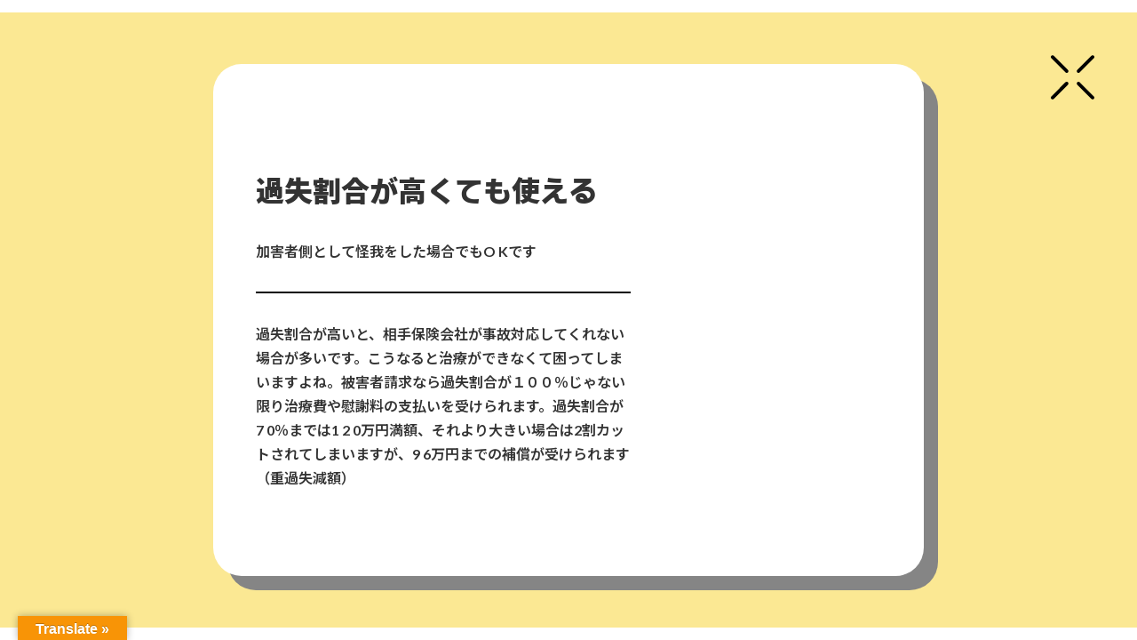

--- FILE ---
content_type: text/html; charset=UTF-8
request_url: https://www.neconote-office.com/popup6/
body_size: 19359
content:
<!DOCTYPE html>
<html lang="ja">
<head>
<!-- wexal_pst_init.js does not exist -->
<!-- engagement_delay.js does not exist -->
<link rel="dns-prefetch" href="//fonts.googleapis.com/">
<link rel="preconnect" href="//fonts.googleapis.com/">
<link rel="dns-prefetch" href="//cdn.jsdelivr.net/">
<link rel="dns-prefetch" href="//ajax.googleapis.com/">
<link rel="dns-prefetch" href="//translate.google.com/">
<meta charset="UTF-8">
<title>popup6 | ねこのて行政書士事務所</title>
<meta name='robots' content='max-image-preview:large'/>
<link rel='dns-prefetch' href='//translate.google.com'/>
<link rel='dns-prefetch' href='//cdn.jsdelivr.net'/>
<link rel='dns-prefetch' href='//fonts.googleapis.com'/>
<meta name="description" content="                                                                                過失割合が高くても使える                    加害者側として怪我をした場合でもO Kです                                        過失割合が高いと、相手保険会社が事故対応してくれない場合が多いです。こうなると治療ができなくて困ってしまいますよね"/><style id='wp-img-auto-sizes-contain-inline-css' type='text/css'>
img:is([sizes=auto i],[sizes^="auto," i]){contain-intrinsic-size:3000px 1500px}
/*# sourceURL=wp-img-auto-sizes-contain-inline-css */
</style>
<link rel='stylesheet' id='vkExUnit_common_style-css' href='https://www.neconote-office.com/wp-content/plugins/vk-all-in-one-expansion-unit/assets/css/vkExUnit_style.css' type='text/css' media='all'/>
<style id='vkExUnit_common_style-inline-css' type='text/css'>
:root {--ver_page_top_button_url:url(https://www.neconote-office.com/wp-content/plugins/vk-all-in-one-expansion-unit/assets/images/to-top-btn-icon.svg);}@font-face {font-weight: normal;font-style: normal;font-family: "vk_sns";src: url("https://www.neconote-office.com/wp-content/plugins/vk-all-in-one-expansion-unit/inc/sns/icons/fonts/vk_sns.eot?-bq20cj");src: url("https://www.neconote-office.com/wp-content/plugins/vk-all-in-one-expansion-unit/inc/sns/icons/fonts/vk_sns.eot?#iefix-bq20cj") format("embedded-opentype"),url("https://www.neconote-office.com/wp-content/plugins/vk-all-in-one-expansion-unit/inc/sns/icons/fonts/vk_sns.woff?-bq20cj") format("woff"),url("https://www.neconote-office.com/wp-content/plugins/vk-all-in-one-expansion-unit/inc/sns/icons/fonts/vk_sns.ttf?-bq20cj") format("truetype"),url("https://www.neconote-office.com/wp-content/plugins/vk-all-in-one-expansion-unit/inc/sns/icons/fonts/vk_sns.svg?-bq20cj#vk_sns") format("svg");}
/*# sourceURL=vkExUnit_common_style-inline-css */
</style>
<link rel='stylesheet' id='hfe-widgets-style-css' href='https://www.neconote-office.com/wp-content/plugins/header-footer-elementor/inc/widgets-css/frontend.css' type='text/css' media='all'/>
<style id='wp-emoji-styles-inline-css' type='text/css'>

	img.wp-smiley, img.emoji {
		display: inline !important;
		border: none !important;
		box-shadow: none !important;
		height: 1em !important;
		width: 1em !important;
		margin: 0 0.07em !important;
		vertical-align: -0.1em !important;
		background: none !important;
		padding: 0 !important;
	}
/*# sourceURL=wp-emoji-styles-inline-css */
</style>
<link rel='stylesheet' id='wp-block-library-css' href='https://www.neconote-office.com/wp-includes/css/dist/block-library/style.min.css' type='text/css' media='all'/>
<style id='wp-block-library-inline-css' type='text/css'>
.vk-cols--reverse{flex-direction:row-reverse}.vk-cols--hasbtn{margin-bottom:0}.vk-cols--hasbtn>.row>.vk_gridColumn_item,.vk-cols--hasbtn>.wp-block-column{position:relative;padding-bottom:3em}.vk-cols--hasbtn>.row>.vk_gridColumn_item>.wp-block-buttons,.vk-cols--hasbtn>.row>.vk_gridColumn_item>.vk_button,.vk-cols--hasbtn>.wp-block-column>.wp-block-buttons,.vk-cols--hasbtn>.wp-block-column>.vk_button{position:absolute;bottom:0;width:100%}.vk-cols--fit.wp-block-columns{gap:0}.vk-cols--fit.wp-block-columns,.vk-cols--fit.wp-block-columns:not(.is-not-stacked-on-mobile){margin-top:0;margin-bottom:0;justify-content:space-between}.vk-cols--fit.wp-block-columns>.wp-block-column *:last-child,.vk-cols--fit.wp-block-columns:not(.is-not-stacked-on-mobile)>.wp-block-column *:last-child{margin-bottom:0}.vk-cols--fit.wp-block-columns>.wp-block-column>.wp-block-cover,.vk-cols--fit.wp-block-columns:not(.is-not-stacked-on-mobile)>.wp-block-column>.wp-block-cover{margin-top:0}.vk-cols--fit.wp-block-columns.has-background,.vk-cols--fit.wp-block-columns:not(.is-not-stacked-on-mobile).has-background{padding:0}@media(max-width: 599px){.vk-cols--fit.wp-block-columns:not(.has-background)>.wp-block-column:not(.has-background),.vk-cols--fit.wp-block-columns:not(.is-not-stacked-on-mobile):not(.has-background)>.wp-block-column:not(.has-background){padding-left:0 !important;padding-right:0 !important}}@media(min-width: 782px){.vk-cols--fit.wp-block-columns .block-editor-block-list__block.wp-block-column:not(:first-child),.vk-cols--fit.wp-block-columns>.wp-block-column:not(:first-child),.vk-cols--fit.wp-block-columns:not(.is-not-stacked-on-mobile) .block-editor-block-list__block.wp-block-column:not(:first-child),.vk-cols--fit.wp-block-columns:not(.is-not-stacked-on-mobile)>.wp-block-column:not(:first-child){margin-left:0}}@media(min-width: 600px)and (max-width: 781px){.vk-cols--fit.wp-block-columns .wp-block-column:nth-child(2n),.vk-cols--fit.wp-block-columns:not(.is-not-stacked-on-mobile) .wp-block-column:nth-child(2n){margin-left:0}.vk-cols--fit.wp-block-columns .wp-block-column:not(:only-child),.vk-cols--fit.wp-block-columns:not(.is-not-stacked-on-mobile) .wp-block-column:not(:only-child){flex-basis:50% !important}}.vk-cols--fit--gap1.wp-block-columns{gap:1px}@media(min-width: 600px)and (max-width: 781px){.vk-cols--fit--gap1.wp-block-columns .wp-block-column:not(:only-child){flex-basis:calc(50% - 1px) !important}}.vk-cols--fit.vk-cols--grid>.block-editor-block-list__block,.vk-cols--fit.vk-cols--grid>.wp-block-column,.vk-cols--fit.vk-cols--grid:not(.is-not-stacked-on-mobile)>.block-editor-block-list__block,.vk-cols--fit.vk-cols--grid:not(.is-not-stacked-on-mobile)>.wp-block-column{flex-basis:50%;box-sizing:border-box}@media(max-width: 599px){.vk-cols--fit.vk-cols--grid.vk-cols--grid--alignfull>.wp-block-column:nth-child(2)>.wp-block-cover,.vk-cols--fit.vk-cols--grid:not(.is-not-stacked-on-mobile).vk-cols--grid--alignfull>.wp-block-column:nth-child(2)>.wp-block-cover{width:100vw;margin-right:calc((100% - 100vw)/2);margin-left:calc((100% - 100vw)/2)}}@media(min-width: 600px){.vk-cols--fit.vk-cols--grid.vk-cols--grid--alignfull>.wp-block-column:nth-child(2)>.wp-block-cover,.vk-cols--fit.vk-cols--grid:not(.is-not-stacked-on-mobile).vk-cols--grid--alignfull>.wp-block-column:nth-child(2)>.wp-block-cover{margin-right:calc(100% - 50vw);width:50vw}}@media(min-width: 600px){.vk-cols--fit.vk-cols--grid.vk-cols--grid--alignfull.vk-cols--reverse>.wp-block-column,.vk-cols--fit.vk-cols--grid:not(.is-not-stacked-on-mobile).vk-cols--grid--alignfull.vk-cols--reverse>.wp-block-column{margin-left:0;margin-right:0}.vk-cols--fit.vk-cols--grid.vk-cols--grid--alignfull.vk-cols--reverse>.wp-block-column:nth-child(2)>.wp-block-cover,.vk-cols--fit.vk-cols--grid:not(.is-not-stacked-on-mobile).vk-cols--grid--alignfull.vk-cols--reverse>.wp-block-column:nth-child(2)>.wp-block-cover{margin-left:calc(100% - 50vw)}}.vk-cols--menu h2,.vk-cols--menu h3,.vk-cols--menu h4,.vk-cols--menu h5{margin-bottom:.2em;text-shadow:#000 0 0 10px}.vk-cols--menu h2:first-child,.vk-cols--menu h3:first-child,.vk-cols--menu h4:first-child,.vk-cols--menu h5:first-child{margin-top:0}.vk-cols--menu p{margin-bottom:1rem;text-shadow:#000 0 0 10px}.vk-cols--menu .wp-block-cover__inner-container:last-child{margin-bottom:0}.vk-cols--fitbnrs .wp-block-column .wp-block-cover:hover img{filter:unset}.vk-cols--fitbnrs .wp-block-column .wp-block-cover:hover{background-color:unset}.vk-cols--fitbnrs .wp-block-column .wp-block-cover:hover .wp-block-cover__image-background{filter:unset !important}.vk-cols--fitbnrs .wp-block-cover__inner-container{position:absolute;height:100%;width:100%}.vk-cols--fitbnrs .vk_button{height:100%;margin:0}.vk-cols--fitbnrs .vk_button .vk_button_btn,.vk-cols--fitbnrs .vk_button .btn{height:100%;width:100%;border:none;box-shadow:none;background-color:unset !important;transition:unset}.vk-cols--fitbnrs .vk_button .vk_button_btn:hover,.vk-cols--fitbnrs .vk_button .btn:hover{transition:unset}.vk-cols--fitbnrs .vk_button .vk_button_btn:after,.vk-cols--fitbnrs .vk_button .btn:after{border:none}.vk-cols--fitbnrs .vk_button .vk_button_link_txt{width:100%;position:absolute;top:50%;left:50%;transform:translateY(-50%) translateX(-50%);font-size:2rem;text-shadow:#000 0 0 10px}.vk-cols--fitbnrs .vk_button .vk_button_link_subCaption{width:100%;position:absolute;top:calc(50% + 2.2em);left:50%;transform:translateY(-50%) translateX(-50%);text-shadow:#000 0 0 10px}@media(min-width: 992px){.vk-cols--media.wp-block-columns{gap:3rem}}.vk-fit-map figure{margin-bottom:0}.vk-fit-map iframe{position:relative;margin-bottom:0;display:block;max-height:400px;width:100vw}.vk-fit-map:is(.alignfull,.alignwide) div{max-width:100%}.vk-table--th--width25 :where(tr>*:first-child){width:25%}.vk-table--th--width30 :where(tr>*:first-child){width:30%}.vk-table--th--width35 :where(tr>*:first-child){width:35%}.vk-table--th--width40 :where(tr>*:first-child){width:40%}.vk-table--th--bg-bright :where(tr>*:first-child){background-color:var(--wp--preset--color--bg-secondary, rgba(0, 0, 0, 0.05))}@media(max-width: 599px){.vk-table--mobile-block :is(th,td){width:100%;display:block}.vk-table--mobile-block.wp-block-table table :is(th,td){border-top:none}}.vk-table--width--th25 :where(tr>*:first-child){width:25%}.vk-table--width--th30 :where(tr>*:first-child){width:30%}.vk-table--width--th35 :where(tr>*:first-child){width:35%}.vk-table--width--th40 :where(tr>*:first-child){width:40%}.no-margin{margin:0}@media(max-width: 599px){.wp-block-image.vk-aligncenter--mobile>.alignright{float:none;margin-left:auto;margin-right:auto}.vk-no-padding-horizontal--mobile{padding-left:0 !important;padding-right:0 !important}}
/* VK Color Palettes */:root{ --wp--preset--color--vk-color-primary:#00c0c9}/* --vk-color-primary is deprecated. */:root{ --vk-color-primary: var(--wp--preset--color--vk-color-primary);}:root{ --wp--preset--color--vk-color-primary-dark:#009aa1}/* --vk-color-primary-dark is deprecated. */:root{ --vk-color-primary-dark: var(--wp--preset--color--vk-color-primary-dark);}:root{ --wp--preset--color--vk-color-primary-vivid:#00d3dd}/* --vk-color-primary-vivid is deprecated. */:root{ --vk-color-primary-vivid: var(--wp--preset--color--vk-color-primary-vivid);}:root{ --wp--preset--color--vk-color-custom-1:#fecb6e}/* --vk-color-custom-1 is deprecated. */:root{ --vk-color-custom-1: var(--wp--preset--color--vk-color-custom-1);}:root{ --wp--preset--color--vk-color-custom-2:#3c938d}/* --vk-color-custom-2 is deprecated. */:root{ --vk-color-custom-2: var(--wp--preset--color--vk-color-custom-2);}

/*# sourceURL=wp-block-library-inline-css */
</style><style id='global-styles-inline-css' type='text/css'>
:root{--wp--preset--aspect-ratio--square: 1;--wp--preset--aspect-ratio--4-3: 4/3;--wp--preset--aspect-ratio--3-4: 3/4;--wp--preset--aspect-ratio--3-2: 3/2;--wp--preset--aspect-ratio--2-3: 2/3;--wp--preset--aspect-ratio--16-9: 16/9;--wp--preset--aspect-ratio--9-16: 9/16;--wp--preset--color--black: #000000;--wp--preset--color--cyan-bluish-gray: #abb8c3;--wp--preset--color--white: #ffffff;--wp--preset--color--pale-pink: #f78da7;--wp--preset--color--vivid-red: #cf2e2e;--wp--preset--color--luminous-vivid-orange: #ff6900;--wp--preset--color--luminous-vivid-amber: #fcb900;--wp--preset--color--light-green-cyan: #7bdcb5;--wp--preset--color--vivid-green-cyan: #00d084;--wp--preset--color--pale-cyan-blue: #8ed1fc;--wp--preset--color--vivid-cyan-blue: #0693e3;--wp--preset--color--vivid-purple: #9b51e0;--wp--preset--color--vk-color-primary: #00c0c9;--wp--preset--color--vk-color-primary-dark: #009aa1;--wp--preset--color--vk-color-primary-vivid: #00d3dd;--wp--preset--color--vk-color-custom-1: #fecb6e;--wp--preset--color--vk-color-custom-2: #3c938d;--wp--preset--gradient--vivid-cyan-blue-to-vivid-purple: linear-gradient(135deg,rgba(6,147,227,1) 0%,rgb(155,81,224) 100%);--wp--preset--gradient--light-green-cyan-to-vivid-green-cyan: linear-gradient(135deg,rgb(122,220,180) 0%,rgb(0,208,130) 100%);--wp--preset--gradient--luminous-vivid-amber-to-luminous-vivid-orange: linear-gradient(135deg,rgba(252,185,0,1) 0%,rgba(255,105,0,1) 100%);--wp--preset--gradient--luminous-vivid-orange-to-vivid-red: linear-gradient(135deg,rgba(255,105,0,1) 0%,rgb(207,46,46) 100%);--wp--preset--gradient--very-light-gray-to-cyan-bluish-gray: linear-gradient(135deg,rgb(238,238,238) 0%,rgb(169,184,195) 100%);--wp--preset--gradient--cool-to-warm-spectrum: linear-gradient(135deg,rgb(74,234,220) 0%,rgb(151,120,209) 20%,rgb(207,42,186) 40%,rgb(238,44,130) 60%,rgb(251,105,98) 80%,rgb(254,248,76) 100%);--wp--preset--gradient--blush-light-purple: linear-gradient(135deg,rgb(255,206,236) 0%,rgb(152,150,240) 100%);--wp--preset--gradient--blush-bordeaux: linear-gradient(135deg,rgb(254,205,165) 0%,rgb(254,45,45) 50%,rgb(107,0,62) 100%);--wp--preset--gradient--luminous-dusk: linear-gradient(135deg,rgb(255,203,112) 0%,rgb(199,81,192) 50%,rgb(65,88,208) 100%);--wp--preset--gradient--pale-ocean: linear-gradient(135deg,rgb(255,245,203) 0%,rgb(182,227,212) 50%,rgb(51,167,181) 100%);--wp--preset--gradient--electric-grass: linear-gradient(135deg,rgb(202,248,128) 0%,rgb(113,206,126) 100%);--wp--preset--gradient--midnight: linear-gradient(135deg,rgb(2,3,129) 0%,rgb(40,116,252) 100%);--wp--preset--gradient--vivid-green-cyan-to-vivid-cyan-blue: linear-gradient(135deg,rgba(0,208,132,1) 0%,rgba(6,147,227,1) 100%);--wp--preset--font-size--small: 14px;--wp--preset--font-size--medium: 20px;--wp--preset--font-size--large: 24px;--wp--preset--font-size--x-large: 42px;--wp--preset--font-size--regular: 16px;--wp--preset--font-size--huge: 36px;--wp--preset--spacing--20: 0.44rem;--wp--preset--spacing--30: 0.67rem;--wp--preset--spacing--40: 1rem;--wp--preset--spacing--50: 1.5rem;--wp--preset--spacing--60: 2.25rem;--wp--preset--spacing--70: 3.38rem;--wp--preset--spacing--80: 5.06rem;--wp--preset--shadow--natural: 6px 6px 9px rgba(0, 0, 0, 0.2);--wp--preset--shadow--deep: 12px 12px 50px rgba(0, 0, 0, 0.4);--wp--preset--shadow--sharp: 6px 6px 0px rgba(0, 0, 0, 0.2);--wp--preset--shadow--outlined: 6px 6px 0px -3px rgb(255, 255, 255), 6px 6px rgb(0, 0, 0);--wp--preset--shadow--crisp: 6px 6px 0px rgb(0, 0, 0);}:where(.is-layout-flex){gap: 0.5em;}:where(.is-layout-grid){gap: 0.5em;}body .is-layout-flex{display: flex;}.is-layout-flex{flex-wrap: wrap;align-items: center;}.is-layout-flex > :is(*, div){margin: 0;}body .is-layout-grid{display: grid;}.is-layout-grid > :is(*, div){margin: 0;}:where(.wp-block-columns.is-layout-flex){gap: 2em;}:where(.wp-block-columns.is-layout-grid){gap: 2em;}:where(.wp-block-post-template.is-layout-flex){gap: 1.25em;}:where(.wp-block-post-template.is-layout-grid){gap: 1.25em;}.has-black-color{color: var(--wp--preset--color--black) !important;}.has-cyan-bluish-gray-color{color: var(--wp--preset--color--cyan-bluish-gray) !important;}.has-white-color{color: var(--wp--preset--color--white) !important;}.has-pale-pink-color{color: var(--wp--preset--color--pale-pink) !important;}.has-vivid-red-color{color: var(--wp--preset--color--vivid-red) !important;}.has-luminous-vivid-orange-color{color: var(--wp--preset--color--luminous-vivid-orange) !important;}.has-luminous-vivid-amber-color{color: var(--wp--preset--color--luminous-vivid-amber) !important;}.has-light-green-cyan-color{color: var(--wp--preset--color--light-green-cyan) !important;}.has-vivid-green-cyan-color{color: var(--wp--preset--color--vivid-green-cyan) !important;}.has-pale-cyan-blue-color{color: var(--wp--preset--color--pale-cyan-blue) !important;}.has-vivid-cyan-blue-color{color: var(--wp--preset--color--vivid-cyan-blue) !important;}.has-vivid-purple-color{color: var(--wp--preset--color--vivid-purple) !important;}.has-vk-color-primary-color{color: var(--wp--preset--color--vk-color-primary) !important;}.has-vk-color-primary-dark-color{color: var(--wp--preset--color--vk-color-primary-dark) !important;}.has-vk-color-primary-vivid-color{color: var(--wp--preset--color--vk-color-primary-vivid) !important;}.has-vk-color-custom-1-color{color: var(--wp--preset--color--vk-color-custom-1) !important;}.has-vk-color-custom-2-color{color: var(--wp--preset--color--vk-color-custom-2) !important;}.has-black-background-color{background-color: var(--wp--preset--color--black) !important;}.has-cyan-bluish-gray-background-color{background-color: var(--wp--preset--color--cyan-bluish-gray) !important;}.has-white-background-color{background-color: var(--wp--preset--color--white) !important;}.has-pale-pink-background-color{background-color: var(--wp--preset--color--pale-pink) !important;}.has-vivid-red-background-color{background-color: var(--wp--preset--color--vivid-red) !important;}.has-luminous-vivid-orange-background-color{background-color: var(--wp--preset--color--luminous-vivid-orange) !important;}.has-luminous-vivid-amber-background-color{background-color: var(--wp--preset--color--luminous-vivid-amber) !important;}.has-light-green-cyan-background-color{background-color: var(--wp--preset--color--light-green-cyan) !important;}.has-vivid-green-cyan-background-color{background-color: var(--wp--preset--color--vivid-green-cyan) !important;}.has-pale-cyan-blue-background-color{background-color: var(--wp--preset--color--pale-cyan-blue) !important;}.has-vivid-cyan-blue-background-color{background-color: var(--wp--preset--color--vivid-cyan-blue) !important;}.has-vivid-purple-background-color{background-color: var(--wp--preset--color--vivid-purple) !important;}.has-vk-color-primary-background-color{background-color: var(--wp--preset--color--vk-color-primary) !important;}.has-vk-color-primary-dark-background-color{background-color: var(--wp--preset--color--vk-color-primary-dark) !important;}.has-vk-color-primary-vivid-background-color{background-color: var(--wp--preset--color--vk-color-primary-vivid) !important;}.has-vk-color-custom-1-background-color{background-color: var(--wp--preset--color--vk-color-custom-1) !important;}.has-vk-color-custom-2-background-color{background-color: var(--wp--preset--color--vk-color-custom-2) !important;}.has-black-border-color{border-color: var(--wp--preset--color--black) !important;}.has-cyan-bluish-gray-border-color{border-color: var(--wp--preset--color--cyan-bluish-gray) !important;}.has-white-border-color{border-color: var(--wp--preset--color--white) !important;}.has-pale-pink-border-color{border-color: var(--wp--preset--color--pale-pink) !important;}.has-vivid-red-border-color{border-color: var(--wp--preset--color--vivid-red) !important;}.has-luminous-vivid-orange-border-color{border-color: var(--wp--preset--color--luminous-vivid-orange) !important;}.has-luminous-vivid-amber-border-color{border-color: var(--wp--preset--color--luminous-vivid-amber) !important;}.has-light-green-cyan-border-color{border-color: var(--wp--preset--color--light-green-cyan) !important;}.has-vivid-green-cyan-border-color{border-color: var(--wp--preset--color--vivid-green-cyan) !important;}.has-pale-cyan-blue-border-color{border-color: var(--wp--preset--color--pale-cyan-blue) !important;}.has-vivid-cyan-blue-border-color{border-color: var(--wp--preset--color--vivid-cyan-blue) !important;}.has-vivid-purple-border-color{border-color: var(--wp--preset--color--vivid-purple) !important;}.has-vk-color-primary-border-color{border-color: var(--wp--preset--color--vk-color-primary) !important;}.has-vk-color-primary-dark-border-color{border-color: var(--wp--preset--color--vk-color-primary-dark) !important;}.has-vk-color-primary-vivid-border-color{border-color: var(--wp--preset--color--vk-color-primary-vivid) !important;}.has-vk-color-custom-1-border-color{border-color: var(--wp--preset--color--vk-color-custom-1) !important;}.has-vk-color-custom-2-border-color{border-color: var(--wp--preset--color--vk-color-custom-2) !important;}.has-vivid-cyan-blue-to-vivid-purple-gradient-background{background: var(--wp--preset--gradient--vivid-cyan-blue-to-vivid-purple) !important;}.has-light-green-cyan-to-vivid-green-cyan-gradient-background{background: var(--wp--preset--gradient--light-green-cyan-to-vivid-green-cyan) !important;}.has-luminous-vivid-amber-to-luminous-vivid-orange-gradient-background{background: var(--wp--preset--gradient--luminous-vivid-amber-to-luminous-vivid-orange) !important;}.has-luminous-vivid-orange-to-vivid-red-gradient-background{background: var(--wp--preset--gradient--luminous-vivid-orange-to-vivid-red) !important;}.has-very-light-gray-to-cyan-bluish-gray-gradient-background{background: var(--wp--preset--gradient--very-light-gray-to-cyan-bluish-gray) !important;}.has-cool-to-warm-spectrum-gradient-background{background: var(--wp--preset--gradient--cool-to-warm-spectrum) !important;}.has-blush-light-purple-gradient-background{background: var(--wp--preset--gradient--blush-light-purple) !important;}.has-blush-bordeaux-gradient-background{background: var(--wp--preset--gradient--blush-bordeaux) !important;}.has-luminous-dusk-gradient-background{background: var(--wp--preset--gradient--luminous-dusk) !important;}.has-pale-ocean-gradient-background{background: var(--wp--preset--gradient--pale-ocean) !important;}.has-electric-grass-gradient-background{background: var(--wp--preset--gradient--electric-grass) !important;}.has-midnight-gradient-background{background: var(--wp--preset--gradient--midnight) !important;}.has-small-font-size{font-size: var(--wp--preset--font-size--small) !important;}.has-medium-font-size{font-size: var(--wp--preset--font-size--medium) !important;}.has-large-font-size{font-size: var(--wp--preset--font-size--large) !important;}.has-x-large-font-size{font-size: var(--wp--preset--font-size--x-large) !important;}
/*# sourceURL=global-styles-inline-css */
</style>
<style id='classic-theme-styles-inline-css' type='text/css'>
/*! This file is auto-generated */
.wp-block-button__link{color:#fff;background-color:#32373c;border-radius:9999px;box-shadow:none;text-decoration:none;padding:calc(.667em + 2px) calc(1.333em + 2px);font-size:1.125em}.wp-block-file__button{background:#32373c;color:#fff;text-decoration:none}
/*# sourceURL=/wp-includes/css/classic-themes.min.css */
</style>
<link rel='stylesheet' id='google-language-translator-css' href='https://www.neconote-office.com/wp-content/plugins/google-language-translator/css/style.css' type='text/css' media=''/>
<link rel='stylesheet' id='glt-toolbar-styles-css' href='https://www.neconote-office.com/wp-content/plugins/google-language-translator/css/toolbar.css' type='text/css' media=''/>
<link rel='stylesheet' id='menu-image-css' href='https://www.neconote-office.com/wp-content/plugins/menu-image/includes/css/menu-image.css' type='text/css' media='all'/>
<link rel='stylesheet' id='rt-fontawsome-css' href='https://www.neconote-office.com/wp-content/plugins/the-post-grid/assets/vendor/font-awesome/css/font-awesome.min.css' type='text/css' media='all'/>
<link rel='stylesheet' id='rt-tpg-css' href='https://www.neconote-office.com/wp-content/plugins/the-post-grid/assets/css/thepostgrid.min.css' type='text/css' media='all'/>
<link rel='stylesheet' id='veu-cta-css' href='https://www.neconote-office.com/wp-content/plugins/vk-all-in-one-expansion-unit/inc/call-to-action/package/assets/css/style.css' type='text/css' media='all'/>
<link rel='stylesheet' id='vk-swiper-style-css' href='https://www.neconote-office.com/wp-content/plugins/vk-blocks/vendor/vektor-inc/vk-swiper/src/assets/css/swiper-bundle.min.css' type='text/css' media='all'/>
<link rel='stylesheet' id='hfe-style-css' href='https://www.neconote-office.com/wp-content/plugins/header-footer-elementor/assets/css/header-footer-elementor.css' type='text/css' media='all'/>
<link rel='stylesheet' id='elementor-icons-css' href='https://www.neconote-office.com/wp-content/plugins/elementor/assets/lib/eicons/css/elementor-icons.min.css' type='text/css' media='all'/>
<link rel='stylesheet' id='elementor-frontend-css' href='https://www.neconote-office.com/wp-content/plugins/elementor/assets/css/frontend.min.css' type='text/css' media='all'/>
<link rel='stylesheet' id='swiper-css' href='https://www.neconote-office.com/wp-content/plugins/elementor/assets/lib/swiper/v8/css/swiper.min.css' type='text/css' media='all'/>
<link rel='stylesheet' id='e-swiper-css' href='https://www.neconote-office.com/wp-content/plugins/elementor/assets/css/conditionals/e-swiper.min.css' type='text/css' media='all'/>
<link rel='stylesheet' id='elementor-post-8-css' href='https://www.neconote-office.com/wp-content/uploads/elementor/css/post-8.css' type='text/css' media='all'/>
<link rel='stylesheet' id='font-awesome-5-all-css' href='https://www.neconote-office.com/wp-content/plugins/elementor/assets/lib/font-awesome/css/all.min.css' type='text/css' media='all'/>
<link rel='stylesheet' id='font-awesome-4-shim-css' href='https://www.neconote-office.com/wp-content/plugins/elementor/assets/lib/font-awesome/css/v4-shims.min.css' type='text/css' media='all'/>
<link rel='stylesheet' id='lightning-common-style-css' href='https://www.neconote-office.com/wp-content/themes/lightning/_g3/assets/css/style.css' type='text/css' media='all'/>
<style id='lightning-common-style-inline-css' type='text/css'>
/* Lightning */:root {--vk-color-primary:#00c0c9;--vk-color-primary-dark:#009aa1;--vk-color-primary-vivid:#00d3dd;--g_nav_main_acc_icon_open_url:url(https://www.neconote-office.com/wp-content/themes/lightning/_g3/inc/vk-mobile-nav/package/images/vk-menu-acc-icon-open-black.svg);--g_nav_main_acc_icon_close_url: url(https://www.neconote-office.com/wp-content/themes/lightning/_g3/inc/vk-mobile-nav/package/images/vk-menu-close-black.svg);--g_nav_sub_acc_icon_open_url: url(https://www.neconote-office.com/wp-content/themes/lightning/_g3/inc/vk-mobile-nav/package/images/vk-menu-acc-icon-open-white.svg);--g_nav_sub_acc_icon_close_url: url(https://www.neconote-office.com/wp-content/themes/lightning/_g3/inc/vk-mobile-nav/package/images/vk-menu-close-white.svg);}
:root{--swiper-navigation-color: #fff;}
html{scroll-padding-top:var(--vk-size-admin-bar);}
/* vk-mobile-nav */:root {--vk-mobile-nav-menu-btn-bg-src: url("https://www.neconote-office.com/wp-content/themes/lightning/_g3/inc/vk-mobile-nav/package/images/vk-menu-btn-black.svg");--vk-mobile-nav-menu-btn-close-bg-src: url("https://www.neconote-office.com/wp-content/themes/lightning/_g3/inc/vk-mobile-nav/package/images/vk-menu-close-black.svg");--vk-menu-acc-icon-open-black-bg-src: url("https://www.neconote-office.com/wp-content/themes/lightning/_g3/inc/vk-mobile-nav/package/images/vk-menu-acc-icon-open-black.svg");--vk-menu-acc-icon-open-white-bg-src: url("https://www.neconote-office.com/wp-content/themes/lightning/_g3/inc/vk-mobile-nav/package/images/vk-menu-acc-icon-open-white.svg");--vk-menu-acc-icon-close-black-bg-src: url("https://www.neconote-office.com/wp-content/themes/lightning/_g3/inc/vk-mobile-nav/package/images/vk-menu-close-black.svg");--vk-menu-acc-icon-close-white-bg-src: url("https://www.neconote-office.com/wp-content/themes/lightning/_g3/inc/vk-mobile-nav/package/images/vk-menu-close-white.svg");}
/*# sourceURL=lightning-common-style-inline-css */
</style>
<link rel='stylesheet' id='lightning-design-style-css' href='https://www.neconote-office.com/wp-content/themes/lightning/_g3/design-skin/origin3/css/style.css' type='text/css' media='all'/>
<style id='lightning-design-style-inline-css' type='text/css'>
.tagcloud a:before { font-family: "Font Awesome 5 Free";content: "\f02b";font-weight: bold; }
/*# sourceURL=lightning-design-style-inline-css */
</style>
<link rel='stylesheet' id='vk-blog-card-css' href='https://www.neconote-office.com/wp-content/themes/lightning/_g3/inc/vk-wp-oembed-blog-card/package/css/blog-card.css' type='text/css' media='all'/>
<link rel='stylesheet' id='google-fonts-1-css' href='https://fonts.googleapis.com/css?family=Noto+Sans+JP%3A100%2C100italic%2C200%2C200italic%2C300%2C300italic%2C400%2C400italic%2C500%2C500italic%2C600%2C600italic%2C700%2C700italic%2C800%2C800italic%2C900%2C900italic%7CRoboto+Slab%3A100%2C100italic%2C200%2C200italic%2C300%2C300italic%2C400%2C400italic%2C500%2C500italic%2C600%2C600italic%2C700%2C700italic%2C800%2C800italic%2C900%2C900italic%7CRoboto%3A100%2C100italic%2C200%2C200italic%2C300%2C300italic%2C400%2C400italic%2C500%2C500italic%2C600%2C600italic%2C700%2C700italic%2C800%2C800italic%2C900%2C900italic&#038;display=swap' type='text/css' media='all'/>
<link rel='stylesheet' id='google-fonts-2-css' href='https://fonts.googleapis.com/css2?family=Zen+Antique&#038;display=swap' type='text/css' media='all'/>
<link rel='stylesheet' id='google-fonts-3-css' href='https://fonts.googleapis.com/css2?family=Oswald%3Awght%40200%3B300%3B400%3B500%3B600&#038;display=swap' type='text/css' media='all'/>
<link rel='stylesheet' id='custom-css-css' href='https://www.neconote-office.com/wp-content/themes/lightning/_g3/custom-files/layout.css' type='text/css' media='all'/>
<link rel='stylesheet' id='vk-blocks-build-css-css' href='https://www.neconote-office.com/wp-content/plugins/vk-blocks/build/block-build.css' type='text/css' media='all'/>
<style id='vk-blocks-build-css-inline-css' type='text/css'>
:root {--vk_flow-arrow: url(https://www.neconote-office.com/wp-content/plugins/vk-blocks/inc/vk-blocks/images/arrow_bottom.svg);--vk_image-mask-wave01: url(https://www.neconote-office.com/wp-content/plugins/vk-blocks/inc/vk-blocks/images/wave01.svg);--vk_image-mask-wave02: url(https://www.neconote-office.com/wp-content/plugins/vk-blocks/inc/vk-blocks/images/wave02.svg);--vk_image-mask-wave03: url(https://www.neconote-office.com/wp-content/plugins/vk-blocks/inc/vk-blocks/images/wave03.svg);--vk_image-mask-wave04: url(https://www.neconote-office.com/wp-content/plugins/vk-blocks/inc/vk-blocks/images/wave04.svg);}

	:root {

		--vk-balloon-border-width:1px;

		--vk-balloon-speech-offset:-12px;
	}
	
/*# sourceURL=vk-blocks-build-css-inline-css */
</style>
<link rel='stylesheet' id='lightning-theme-style-css' href='https://www.neconote-office.com/wp-content/themes/lightning/style.css' type='text/css' media='all'/>
<link rel='stylesheet' id='vk-font-awesome-css' href='https://www.neconote-office.com/wp-content/themes/lightning/vendor/vektor-inc/font-awesome-versions/src/versions/6/css/all.min.css' type='text/css' media='all'/>
<link rel='stylesheet' id='elementor-icons-ekiticons-css' href='https://www.neconote-office.com/wp-content/plugins/elementskit-lite/modules/elementskit-icon-pack/assets/css/ekiticons.css' type='text/css' media='all'/>
<link rel='stylesheet' id='cf7cf-style-css' href='https://www.neconote-office.com/wp-content/plugins/cf7-conditional-fields/style.css' type='text/css' media='all'/>
<link rel='stylesheet' id='hfe-icons-list-css' href='https://www.neconote-office.com/wp-content/plugins/elementor/assets/css/widget-icon-list.min.css' type='text/css' media='all'/>
<link rel='stylesheet' id='hfe-social-icons-css' href='https://www.neconote-office.com/wp-content/plugins/elementor/assets/css/widget-social-icons.min.css' type='text/css' media='all'/>
<link rel='stylesheet' id='hfe-social-share-icons-brands-css' href='https://www.neconote-office.com/wp-content/plugins/elementor/assets/lib/font-awesome/css/brands.css' type='text/css' media='all'/>
<link rel='stylesheet' id='hfe-social-share-icons-fontawesome-css' href='https://www.neconote-office.com/wp-content/plugins/elementor/assets/lib/font-awesome/css/fontawesome.css' type='text/css' media='all'/>
<link rel='stylesheet' id='hfe-nav-menu-icons-css' href='https://www.neconote-office.com/wp-content/plugins/elementor/assets/lib/font-awesome/css/solid.css' type='text/css' media='all'/>
<link rel='stylesheet' id='ekit-widget-styles-css' href='https://www.neconote-office.com/wp-content/plugins/elementskit-lite/widgets/init/assets/css/widget-styles.css' type='text/css' media='all'/>
<link rel='stylesheet' id='ekit-responsive-css' href='https://www.neconote-office.com/wp-content/plugins/elementskit-lite/widgets/init/assets/css/responsive.css' type='text/css' media='all'/>
<link rel="preconnect" href="https://fonts.gstatic.com/" crossorigin><script type="text/javascript" src="https://www.neconote-office.com/wp-includes/js/jquery/jquery.min.js" id="jquery-core-js"></script>
<script type="text/javascript" src="https://www.neconote-office.com/wp-includes/js/jquery/jquery-migrate.min.js" id="jquery-migrate-js"></script>
<script type="text/javascript" src="https://www.neconote-office.com/wp-content/plugins/elementor/assets/lib/font-awesome/js/v4-shims.min.js" id="font-awesome-4-shim-js"></script>
<script type="text/javascript" src="https://www.neconote-office.com/wp-content/themes/lightning/_g3/custom-files/inview.js" id="inView-js"></script>
<script type="text/javascript" src="https://cdn.jsdelivr.net/npm/swiper@11/swiper-bundle.min.js" id="swiper-js"></script>
<script type="text/javascript" src="https://www.neconote-office.com/wp-content/themes/lightning/_g3/custom-files/lottie.js" id="custom-js-js"></script>
<link rel="alternate" title="JSON" type="application/json" href="https://www.neconote-office.com/wp-json/wp/v2/pages/3860"/>
<link rel="canonical" href="https://www.neconote-office.com/popup6/"/>
<!-- start Simple Custom CSS and JS -->
<style type="text/css">
/* ここにCSSコードを追加

例:
.example {
    color: red;
}

CSS の知識に磨きをかけるためにご覧ください。
http://www.w3schools.com/css/css_syntax.asp

コメント終わり */ 

.page_top_btn {
    position: fixed;
    right: 2%;
    bottom: 3%;
    z-index: 99999;
    width: 90px;
    height: 90px;
    color: transparent;
    border: none;
    background-image: url(https://www.neconote-office.com/wp-content/uploads/2024/05/to-top.svg);
    background-size: contain;
    background-repeat: no-repeat;
    background-position: center;
    opacity: 0;
    transition: opacity .3s;
    text-decoration: none;
    background-color: transparent !important;
    box-shadow: unset !important;
}

.contact-button{
    bottom:3.5em !important;
}</style>
<!-- end Simple Custom CSS and JS -->
<!-- start Simple Custom CSS and JS -->
<style type="text/css">
/* ここにCSSコードを追加

例:
.example {
    color: red;
}

CSS の知識に磨きをかけるためにご覧ください。
http://www.w3schools.com/css/css_syntax.asp

コメント終わり */ 

.fa, .far, .fas {
    font-family: "Font Awesome 5 Free"  !important;
}

[class*=" eicon-"], [class^=eicon]{
	font-family:eicons !important;
}</style>
<!-- end Simple Custom CSS and JS -->
<!-- start Simple Custom CSS and JS -->
<style type="text/css">
/* ここにCSSコードを追加

例:
.example {
    color: red;
}

CSS の知識に磨きをかけるためにご覧ください。
http://www.w3schools.com/css/css_syntax.asp

コメント終わり */ 
#cursor{
	display:none;
}
@media(min-width:768px){
	body.cursor-cat {
		position: relative;
		cursor: none !important;
	}

	body.cursor-cat a:hover {
		cursor: none !important;
	}
	.cursor-cat a:hover,
	.cursor-cat .newhamburger:hover,
	.cursor-cat *[data-ha-element-link]:hover,
	.cursor-cat .show-more-trouble:hover,
	.cursor-cat .ytb:hover,
	.cursor-cat .pop:hover,
	.cursor-cat .testi-item>div:first-of-type:hover,
	.cursor-cat .plus:hover,
	.cursor-cat .minus:hover,
	.cursor-cat .show-more:hover,
	.cursor-cat .sns-icons>div:hover,
	.cursor-cat .close-button:hover,
	.cursor-cat .btr-container-close-btn:hover {
		cursor: none !important;
	}
	#cursor {
		display:block;
		position: fixed;
		top: 0;
		left: 0;
		width: 40px;
		height: 40px;
		margin-left: -20px;
		margin-top: -20px;
		z-index: 100000;
		pointer-events: none;
		/*enable to click under cursor to kill the event for this img*/
		transition: 0.1s;
		mix-blend-mode:difference;
	}


	/*when add class "active" for this img*/

	#cursor.active {
		/*     width: 60px;
		height: 60px; */
		transform-origin:center;
		animation:heartbeat infinite 1.2s ease-in-out;
	}
	@keyframes heartbeat{
		0%{
			width:40px;
			height:40px
		}	
		50%{
			width:50px;
			height:50px;
		}
		100%{
			width:40px;
			height:40px;
		}
	}
}
</style>
<!-- end Simple Custom CSS and JS -->
<!-- start Simple Custom CSS and JS -->
<style type="text/css">
/* ここにCSSコードを追加

例:
.example {
    color: red;
}

CSS の知識に磨きをかけるためにご覧ください。
http://www.w3schools.com/css/css_syntax.asp

コメント終わり */ 

.sp-issue{
	opacity:0;
	scale:0;
	transition:1.5s;
}
.sp-issue.show{
	opacity:1;
	scale:1;
}</style>
<!-- end Simple Custom CSS and JS -->
<!-- start Simple Custom CSS and JS -->
<style type="text/css">
/* ここにCSSコードを追加

例:
.example {
    color: red;
}

CSS の知識に磨きをかけるためにご覧ください。
http://www.w3schools.com/css/css_syntax.asp

コメント終わり */ 

.therapist{
	background:#225391 !important;
}
.therapist h3{
	color:#fef5da !important;
}
.client{
	background:#fef5da;
}
.client h3{
	color:#225391 !important;
}
.therapist h3::after,.client h3::after{
	border-bottom:none;
}
.testi-inner{
	display:none !important;
}
.swiper-button-prev,.swiper-button-next{
	text-shadow:1px 1px 5px gray;
	color:#225391 !important;
}
.testi-item a {
    display: block;
}

.testi-item a img {
    width: 100% !important;
}
.testi-swiper {
    width:90%;
    margin:0 auto !important;
}
.testi-item a{
    width:100%;
    height:unset;
}

.therapist,.therapist * {
    background-color: #225391 !important;
}

.client h3::after {
    display: none !important;
}

.client h3{
    border:none !important;
    color:#225391 !important;
}</style>
<!-- end Simple Custom CSS and JS -->
<!-- start Simple Custom CSS and JS -->
<style type="text/css">
/* ここにCSSコードを追加

例:
.example {
    color: red;
}

CSS の知識に磨きをかけるためにご覧ください。
http://www.w3schools.com/css/css_syntax.asp

コメント終わり */ 
.contact-button{
	z-index:99999;
}
.contact-button .line-pc {
    transform: translateX(100%);
    transition: 0.5s;
	transition-timing-function:cubic-bezier(0.6, -0.25, 0.31, 1.62)
}
.contact-button .line-pc.show{
    transform:translateX(0);
}
.elementor-element.elementor-element-508d4d4.e-con-full.contact-button.e-flex.e-con.e-parent{
	margin-bottom:0
}
.sp-bottom{
	position:fixed;
	bottom:0;
	left:0;
}
@media screen and (max-width:500px){
    .page_top_btn{
        bottom:20% !important;
    }
    .tool-container{
        bottom:110px !important;
    }
	/*フッターのスクロールに応じた出現コード*/
	/*変更前*/
		.sp-bottom{
		   transform:translateY(100%);
		}

		#glt-translate-trigger{
			bottom:-30px !important
		}

		.sp-bottom,#glt-translate-trigger{
			transition:0.5s;
		}

	/*変更後*/
		.sp-bottom.scrolled{
		   transform:translateY(0);
		}

		#glt-translate-trigger.scrolled{
			bottom:70px !important
		}
}
</style>
<!-- end Simple Custom CSS and JS -->
<!-- start Simple Custom CSS and JS -->
<style type="text/css">
/* ここにCSSコードを追加

例:
.example {
    color: red;
}

CSS の知識に磨きをかけるためにご覧ください。
http://www.w3schools.com/css/css_syntax.asp

コメント終わり */ 
.mini-content-container-1.container{
	display:block !important;
    animation:reveal 1.5s forwards;
}
@keyframes reveal{
	0%{
	opacity:0;	
	}
	100%{
		opacity:1;
	}
}

</style>
<!-- end Simple Custom CSS and JS -->
<!-- start Simple Custom CSS and JS -->
<style type="text/css">
/* ここにCSSコードを追加

例:
.example {
    color: red;
}

CSS の知識に磨きをかけるためにご覧ください。
http://www.w3schools.com/css/css_syntax.asp

コメント終わり */ 

.line-marker{
    background-image: linear-gradient(180deg, transparent 80%,#ffc36d 80%);
	background-size:0 100%;
	background-repeat:no-repeat;
	transition:1.5s;
}
.line-marker.on{
	background-size:100% 100%;
}</style>
<!-- end Simple Custom CSS and JS -->
<!-- start Simple Custom CSS and JS -->
<style type="text/css">
/* ここにCSSコードを追加

例:
.example {
    color: red;
}

CSS の知識に磨きをかけるためにご覧ください。
http://www.w3schools.com/css/css_syntax.asp

コメント終わり */ 

.zid01{
	animation-delay:0s !important;
}
.zid02{
	animation-delay:0.5s !important;
}
.zid03{
	animation-delay:1s !important;
}
.zid04{
	animation-delay:1.5s !important;
}
.zid05{
	animation-delay:2s !important;
}</style>
<!-- end Simple Custom CSS and JS -->
<!-- start Simple Custom CSS and JS -->
<style type="text/css">
/* ここにCSSコードを追加

例:
.example {
    color: red;
}

CSS の知識に磨きをかけるためにご覧ください。
http://www.w3schools.com/css/css_syntax.asp

コメント終わり */ 

.movie-carousel {
    width: 100vw;
    overflow-x: hidden;
}

.carousel-inner {
    width: 10000px;
    display: flex;
    flex-direction:row !important;
}

.carousel-inner>div {
    width: var(--videoSize) !important;
    height: var(--videoSize) !important;
    margin-right: calc(var(--videoSize) / 2) ;
    position: relative;
/*     overflow: hidden; */
    border-radius: 30px
}

.carousel-inner>div *,
{
/*     overflow: hidden; */
}


.carousel-inner iframe{
    width:var(--videoSize) !important;
    height:var(--videoSize) !important;
	border-radius: var(--movieRadius);
}
.movie-num p{
    background: #fff;
    width:30px;
    height: 30px;
    border-radius: 50%;
    display: flex;
    align-items: center;
    justify-content: center;
    font-weight: bold !important;
	border-color:#fae06a;
	border-width:3px;
	border-style:solid;
	box-shadow: 1px 1px 4px rgb(14 83 109 / 80%);
}
html{
    --videoSize:250px;
	--numSize:30px;
	--movieRadius:30px;
}

@media screen and (max-width:768px){
	html{
		--videoSize:50vw;
		--movieRadius:15px;
	}
}

</style>
<!-- end Simple Custom CSS and JS -->
<!-- start Simple Custom CSS and JS -->
<style type="text/css">
/* ここにCSSコードを追加

例:
.example {
    color: red;
}

CSS の知識に磨きをかけるためにご覧ください。
http://www.w3schools.com/css/css_syntax.asp

コメント終わり */ 

.image-carousel .gallery {
    display: flex;
    width: 9999px !important;
    float: none !important;
}

.image-carousel .garelly-item {
    width: 100px !important;
    float: none !important;
}

dl.gallery-item {
    width: 25vw !important;
    float: none !important;
    margin-left: unset !important;
    margin-right: unset !important;
}

.elementor-image-gallery {
}

.image-carousel .elementor-image-gallery {
    margin-left: -25vw;
}
@media screen and (max-width:768px){
	dl.gallery-item{
		width:50vw !important;
	}
}</style>
<!-- end Simple Custom CSS and JS -->
<!-- start Simple Custom CSS and JS -->
<style type="text/css">
/* ここにCSSコードを追加

例:
.example {
    color: red;
}

CSS の知識に磨きをかけるためにご覧ください。
http://www.w3schools.com/css/css_syntax.asp

コメント終わり */ 

#new-navigation{
	display:none;
}

.menu-image-hover-wrapper img{
    width:36px !important;
    margin-left:0 !important;
    position: absolute;
    top: 50%;
    left:0;
    transform:
    translateY(-50%);
}
.menu-image-hover-wrapper{
    padding-left:36px;
}
#old-navigation-menu{
	display:none;
}
/*スマートフォン時にメニュー位置をノーマライズ*/
@media screen and (max-width:768px){
	.sp-position-normalize{
		top:0;
		left:0;
		transform:translate(0);
		height:100%;
		width:100%;
		overflow-y:scroll;
		-webkit-overflow-scrolling: touch;   // 慣性スクロールを追加
	}
}
@media screen and (max-width:500px){
	.menu-list,.menu-list *{
		white-space:nowrap;
	}
}</style>
<!-- end Simple Custom CSS and JS -->
<!-- start Simple Custom CSS and JS -->
<style type="text/css">
@font-face {
    font-family: "LanobePOP";
    src: url("https://www.neconote-office.com/wp-content/uploads/2024/03/LightNovelPOPv2.otf") format("opentype");
}

.new-temp-article,.new-temp-article * {
  font-family: "Zen Maru Gothic", sans-serif;
  font-style: normal;
}


.yusei-magic,.yusei-magic *{
	  font-family: "Yusei Magic", sans-serif !important;
      font-weight: 400;
      font-style: normal;
}

.kiwi,.kiwi *{
	font-family:"Kiwi Maru",sans-serif !important;
}

.ZenMaru,.ZenMaru *{
	font-family:"Zen Maru Gothic",sans-serif !important;
}
.Bold,.Bold *{
	font-weight:bold !important;
}
.w600,.w600 *{
	font-weight:600 !important;
}

.LanobePOP,.LanobePOP *{
	font-family: "LanobePOP",sans-serif !important;
}
.speechBalloon {
    background: #fff;
    padding: 1em 2em;
    border-radius:6px;
    position:relative;
}
.speechBalloon *{
	 color:#225391 !important;
}
.speechBalloon::after{
    content:"";
    display:block;
    width:0;
    height:0;
    border-color:#fdfdfd transparent transparent transparent;
    border-width:15px 12px;
    border-style:solid;
    position:absolute;
    bottom:2px;
    left:50%;
    transform:translate(-50%,100%);
}
@media screen and (max-width:768px){
	.speechBalloon{
		padding:unset!important;
	}
}
.poppins,.poppins *{
	font-family:"Poppins",sans-serif !important;
}</style>
<!-- end Simple Custom CSS and JS -->
<!-- start Simple Custom CSS and JS -->
<style type="text/css">
/******* Do not edit this file *******
Simple Custom CSS and JS - by Silkypress.com
Saved: Feb 19 2024 | 01:48:54 */
/******* Do not edit this file *******
Simple Custom CSS and JS - by Silkypress.com
Saved: Feb 19 2024 | 01:32:50 */
/******* Do not edit this file *******
Simple Custom CSS and JS - by Silkypress.com
Saved: Feb 19 2024 | 01:25:41 */
/******* Do not edit this file *******
Simple Custom CSS and JS - by Silkypress.com
Saved: Feb 19 2024 | 00:50:45 */
/******* Do not edit this file *******
Simple Custom CSS and JS - by Silkypress.com
Saved: Feb 19 2024 | 00:35:38 */
/******* Do not edit this file *******
Simple Custom CSS and JS - by Silkypress.com
Saved: Feb 19 2024 | 00:32:02 */
/* ここにCSSコードを追加

例:
.example {
    color: red;
}

CSS の知識に磨きをかけるためにご覧ください。
http://www.w3schools.com/css/css_syntax.asp

コメント終わり */
*::first-letter{
	color:unset !important;
}
.new-header {
    position: fixed;
    top: 20px;
    left: 50%;
    transform: translate(-50%, 0);
    width: min(1200px,90%);
    box-sizing: border-box !important;
	z-index:9000;
}

.new-header .header-inner {
    display: flex;
    justify-content: space-between;
    align-items: center;
    width: 100%;
    margin: 0 auto;
/*     background: #fef5da; */
	background:#fff;
    padding: 0.5em 3em;
    box-sizing: border-box;
    gap: 1em;
	border-radius:100px;
}
@media(max-width:500px){
.new-header .header-inner{
    padding: 0.5em 0.8em;
}
}
.header-inner ul {
    margin: 0;
    display: none;
    padding: 0;
    list-style: none;
    gap: 1em;
    flex-wrap: wrap;
}

.new-header .logo-img {
    max-width: 240px;
    width: 100%;
}
.logo-img a{
	display:block;
	padding:0.5em;
}
.logo-img img{
	vertical-align:middle;
}
.new-header ul#menu-new_navigation {
    display: none;
    padding-left: 0;
    list-style-type: none;
    gap: 2em;
}

header.new-header, .new-temp-article, footer.new-footer {
    box-sizing: border-box;
}

.new-footer {
    text-align: center;
}

.hamburger {
    width: 50px;
    height: 50px;
    background: url(https://www.neconote-office.com/wp-content/uploads/2024/02/menu-icon.svg) no-repeat center/contain;
    right: 0;
	cursor:pointer;
	transition:0.1s;
}
.hamburger:hover{
	filter: hue-rotate(195deg) brightness(2.5) saturate(2);
}
.hamburger.on{
	background:url(https://www.neconote-office.com/wp-content/uploads/2024/02/close-icon.svg) no-repeat center/contain;
	filter: hue-rotate(195deg) brightness(2.5) saturate(2);
}
.menu-wrap {
    display: flex;
    align-items: center;
    gap: 2em;
}

.phone-number a::before {
    content: "";
    display: inline-block;
    background: url(https://www.neconote-office.com/wp-content/uploads/2024/02/tel-icon.svg) no-repeat center/contain;
    width: 1em;
    height: 1em;
    vertical-align: middle;
}

.phone-number {
    font-size: 1.6em;
}

.sp-phone-number {
    text-align: center;
    display: none;
}

.sp-phone-number a::before {
    content: "";
    background: url(https://www.neconote-office.com/wp-content/uploads/2024/02/tel-icon.svg) no-repeat center/contain;
	width: 0.9em;
    height: 0.9em;
    vertical-align: middle;
    display: inline-block;
    margin-top: -0.2em;
}

@media screen and (max-width: 680px) {
    .sp-phone-number {
/*         display:block; */
    }

    .sp-phone-number {
        font-size: 1.5em;
        white-space: nowrap;
    }

    .sp-phone-number a {
        margin-top: 0.1em;
        display: inline-block;
    }

    .phone-number {
        display: none;
    }
	.logo-img a{
		padding:0:
	}
	.hamburger{
		width:30px;
		height:30px;
	}
}
.trans-for-centering{
	transform:translate(-50%,-50%);
}
.trans-for-vertical-centering{
	transform:translateY(-50%);
}
.trans-for-horizontal-centering{
	transform:translateX(-50%);
}

/* ここからファーストビュー */
.new-temp-article h1,.new-temp-article h2{
	border-top:0;
	border-bottom:0;
}
.new-temp-article h1:first-letter,.new-temp-article h2:first-letter{
	color:inherit !important;
}
.cat-pad .elementor-widget-container{
	padding:1em;
}
@media screen and (max-width:500px){
	.sp-eye-catch .e-con-inner>div {
    max-width:500px !important;
    width:140% !important;
    left:50%;
    transform:translateX(-50%);
	/*     margin-bottom:1em !important; */
   }
}
/*ボタン（被害者請求とは--スマホ用）*/
.sp-button-width .ha-creative-btn-wrap,.ha-creative-btn-wrap a {
    width: 100% !important;
}
/*動画セクション*/
.above-movie-carousel {
    transform: translateY(11%);
    z-index: 100;
}

@media screen and (max-width:767px){
	.above-movie-carousel{
		transform:translateY(6%);
	}
}
/*「ねこのて」ができることセクション*/
.card-grid {
    display: grid;
    grid-template-columns: repeat(auto-fit, minmax(220px, 1fr));
    gap: 1em 1em;
}
@media screen and (max-width:768px){
	.card-grid{
		grid-template-columns:repeat(auto-fit,minmax(150px,2fr));
	}
	
}
/*ご相談・ご依頼の流れセクション*/
.line-heighter *{
	line-height:2.5;
}

/*よくある質問セクション*/
.answer{
	display:none;
}
.toggle-switch{
	cursor:pointer;
}
/*わたしたちが「ねこのて」貸しますセクション*/
.float_right{
	float:right !important;
}
.introduction .flex{
	display:flex;
}
.introduction .flex span{
	white-space:nowrap;
}
/*ねこのてLINEセクション*/
.col-w,.col-w *{
	color:#fff !important;
}
#become-friend-btn{
	transition:0.2s;
}
#become-friend-btn:hover{
	transform:scale(1.01);
}
@media(max-width:768px){
  .sp-hide-text{
      display:none;
  }
}
/* ブロック形式コンテナへ変換 */
.type-block{
	display:block !important;
}
/* 治療窓口のロゴのホバー */
.chiryo-madoguti{
	transition:0.5s;
}
.chiryo-madoguti:hover{
	transform:scale(1.01);
}</style>
<!-- end Simple Custom CSS and JS -->
<!-- start Simple Custom CSS and JS -->
<style type="text/css">
/* ここにCSSコードを追加

例:
.example {
    color: red;
}

CSS の知識に磨きをかけるためにご覧ください。
http://www.w3schools.com/css/css_syntax.asp

コメント終わり */ 

#rmp-container-1982{
	background-image:unset !important;
}</style>
<!-- end Simple Custom CSS and JS -->
<!-- start Simple Custom CSS and JS -->
<!-- Add HTML code to the header or the footer.

For example, you can use the following code for loading the jQuery library from Google CDN:
<script src="https://ajax.googleapis.com/ajax/libs/jquery/3.7.1/jquery.min.js"></script>

or the following one for loading the Bootstrap library from jsDelivr:
<link href="https://cdn.jsdelivr.net/npm/bootstrap@5.3.2/dist/css/bootstrap.min.css" rel="stylesheet" integrity="sha384-T3c6CoIi6uLrA9TneNEoa7RxnatzjcDSCmG1MXxSR1GAsXEV/Dwwykc2MPK8M2HN" crossorigin="anonymous">

-- End of the comment -->
<link rel="stylesheet" href="https://cdn.jsdelivr.net/npm/swiper@11/swiper-bundle.min.css"/>
<!-- end Simple Custom CSS and JS -->
<!-- start Simple Custom CSS and JS -->
<!-- Add HTML code to the header or the footer.

For example, you can use the following code for loading the jQuery library from Google CDN:


or the following one for loading the Bootstrap library from jsDelivr:
<link href="https://cdn.jsdelivr.net/npm/bootstrap@5.3.2/dist/css/bootstrap.min.css" rel="stylesheet" integrity="sha384-T3c6CoIi6uLrA9TneNEoa7RxnatzjcDSCmG1MXxSR1GAsXEV/Dwwykc2MPK8M2HN" crossorigin="anonymous">

-- End of the comment -->
<!--フォントの読み込み-->
<link rel="preconnect" href="https://fonts.googleapis.com">
<link rel="preconnect" href="https://fonts.gstatic.com" crossorigin>
<link href="https://fonts.googleapis.com/css2?family=Yusei+Magic&display=swap" rel="stylesheet">
<link href="https://fonts.googleapis.com/css2?family=Kiwi+Maru&display=swap" rel="stylesheet">
<link href="https://fonts.googleapis.com/css2?family=Zen+Maru+Gothic&display=swap" rel="stylesheet">
<!-- end Simple Custom CSS and JS -->
<!-- start Simple Custom CSS and JS -->
<script type="text/javascript">
 
jQuery(document).ready(function($){
	$(".answer-box").each((index,elem)=>{
		let num=Math.ceil((index+1)/2);
		$(elem).addClass(`group${num}`);
	});
	function showInit(){
		$(".answer-box").hide();
     	$(".answer-box.group1,.answer-box.group2").show();
	}
	showInit();
	function returnToInit(){
		$(".group3,.group4,.group5,.group6,.group7,.group8,.group9,.group10").slideUp();
	}
	let num=2;
	$(".show-more").on("click",function(e){
		e.preventDefault();	
		num++;
		if(num>10){
			num=2;
		    returnToInit();
			$(this).find(".elementor-button-text").text("もっと見る");
		}else if(num==10){
			$(`.group${num}`).slideDown();
			$(".answer").hide();
			$(".plus").show();
			$(".minus").hide();
			$(this).find(".elementor-button-text").text("折りたたむ");  
		}else{
			$(`.group${num}`).slideDown();
		}
	});
	
	$(".minus").hide();
	let isOpen=false;
	$(".toggle-switch").on("click",function(){
		if(!isOpen){
			$(this).find(".plus").hide().end().find(".minus").show();
			$(this).closest(".answer-box").find(".answer").slideDown();
		}else{
			$(this).find(".minus").hide().end().find(".plus").show();
			$(this).closest(".answer-box").find(".answer").slideUp();
		}
		isOpen=!isOpen;
	})
});

</script>
<!-- end Simple Custom CSS and JS -->
<style>p.hello{font-size:12px;color:darkgray;}#google_language_translator,#flags{text-align:left;}#google_language_translator{clear:both;}#flags{width:165px;}#flags a{display:inline-block;margin-right:2px;}#google_language_translator a{display:none!important;}div.skiptranslate.goog-te-gadget{display:inline!important;}.goog-te-gadget{color:transparent!important;}.goog-te-gadget{font-size:0px!important;}.goog-branding{display:none;}.goog-tooltip{display: none!important;}.goog-tooltip:hover{display: none!important;}.goog-text-highlight{background-color:transparent!important;border:none!important;box-shadow:none!important;}#google_language_translator select.goog-te-combo{color:#32373c;}div.skiptranslate{display:none!important;}body{top:0px!important;}#goog-gt-{display:none!important;}#glt-translate-trigger{left:20px;right:auto;}#glt-translate-trigger > span{color:#ffffff;}#glt-translate-trigger{background:#f89406;}.goog-te-gadget .goog-te-combo{width:100%;}</style>
<script>

			jQuery(window).on('elementor/frontend/init', function () {
				var previewIframe = jQuery('#elementor-preview-iframe').get(0);

				// Attach a load event listener to the preview iframe
				jQuery(previewIframe).on('load', function () {
					var tpg_selector = tpg_str_rev("nottub-tropmi-gpttr nottub-aera-noitces-dda-rotnemele");

					var logo = "https://www.neconote-office.com/wp-content/plugins/the-post-grid";
					var log_path = "/assets/images/icon-40x40.svg"; //tpg_str_rev("gvs.04x04-noci/segami/stessa/");

					jQuery('<div class="' + tpg_selector + '" style="vertical-align: bottom;margin-left: 5px;"><img src="' + logo + log_path + '" alt="TPG"/></div>').insertBefore(".elementor-add-section-drag-title");
				});

			});
		</script>
<style>
			:root {
				--tpg-primary-color: #0d6efd;
				--tpg-secondary-color: #0654c4;
				--tpg-primary-light: #c4d0ff
			}

					</style>
<meta name="generator" content="Elementor 3.25.7; features: additional_custom_breakpoints, e_optimized_control_loading; settings: css_print_method-external, google_font-enabled, font_display-swap">
<style>
				.e-con.e-parent:nth-of-type(n+4):not(.e-lazyloaded):not(.e-no-lazyload),
				.e-con.e-parent:nth-of-type(n+4):not(.e-lazyloaded):not(.e-no-lazyload) * {
					background-image: none !important;
				}
				@media screen and (max-height: 1024px) {
					.e-con.e-parent:nth-of-type(n+3):not(.e-lazyloaded):not(.e-no-lazyload),
					.e-con.e-parent:nth-of-type(n+3):not(.e-lazyloaded):not(.e-no-lazyload) * {
						background-image: none !important;
					}
				}
				@media screen and (max-height: 640px) {
					.e-con.e-parent:nth-of-type(n+2):not(.e-lazyloaded):not(.e-no-lazyload),
					.e-con.e-parent:nth-of-type(n+2):not(.e-lazyloaded):not(.e-no-lazyload) * {
						background-image: none !important;
					}
				}
			</style>
<style type="text/css" id="custom-background-css">
body.custom-background { background-color: #ffffff; }
</style>
<meta name="theme-color" content="#FAE06A">
<!-- [ VK All in One Expansion Unit OGP ] -->
<meta property="og:site_name" content="ねこのて行政書士事務所"/>
<meta property="og:url" content="https://www.neconote-office.com/popup6/"/>
<meta property="og:title" content="popup6 | ねこのて行政書士事務所"/>
<meta property="og:description" content="                                                                                過失割合が高くても使える                    加害者側として怪我をした場合でもO Kです                                        過失割合が高いと、相手保険会社が事故対応してくれない場合が多いです。こうなると治療ができなくて困ってしまいますよね"/>
<meta property="og:type" content="article"/>
<!-- [ / VK All in One Expansion Unit OGP ] -->
<!-- [ VK All in One Expansion Unit twitter card ] -->
<meta name="twitter:card" content="summary_large_image">
<meta name="twitter:description" content="                                                                                過失割合が高くても使える                    加害者側として怪我をした場合でもO Kです                                        過失割合が高いと、相手保険会社が事故対応してくれない場合が多いです。こうなると治療ができなくて困ってしまいますよね">
<meta name="twitter:title" content="popup6 | ねこのて行政書士事務所">
<meta name="twitter:url" content="https://www.neconote-office.com/popup6/">
<meta name="twitter:domain" content="www.neconote-office.com">
<!-- [ / VK All in One Expansion Unit twitter card ] -->
<link rel="icon" href="https://www.neconote-office.com/wp-content/uploads/2023/10/cropped-d4befd959d9fe36080542320d03e7253-32x32.png" sizes="32x32"/>
<link rel="icon" href="https://www.neconote-office.com/wp-content/uploads/2023/10/cropped-d4befd959d9fe36080542320d03e7253-192x192.png" sizes="192x192"/>
<link rel="apple-touch-icon" href="https://www.neconote-office.com/wp-content/uploads/2023/10/cropped-d4befd959d9fe36080542320d03e7253-180x180.png"/>
<meta name="msapplication-TileImage" content="https://www.neconote-office.com/wp-content/uploads/2023/10/cropped-d4befd959d9fe36080542320d03e7253-270x270.png"/>
<style type="text/css" id="wp-custom-css">
			/*グローバルナビの電話番号の背景色*/
header .nav-tel{
  background:#63a4c1;
  border-radius:10px;
}

/*グローバルナビの電話番号の文字色*/
header .nav-tel a{
  color:#fff !important;
}

/*フッターのpowered by wordpressを消す*/
.site-footer-copyright p:nth-child(2){
  display:none;
}


/*固定ページのCSS*/
.page-top-list li{
	margin:0 0 0.5em !important;
}
.page-feature-block{
background:url(https://www.neconote-office.com/wp-content/uploads/2023/09/clip.png) no-repeat center top,url(https://www.neconote-office.com/wp-content/uploads/2023/09/left-top-corner.png) no-repeat left top,url(https://www.neconote-office.com/wp-content/uploads/2023/09/right-top-corner.png) no-repeat right top,url(https://www.neconote-office.com/wp-content/uploads/2023/09/right-bottom-corner.png) no-repeat right bottom,url(https://www.neconote-office.com/wp-content/uploads/2023/09/left-bottom-corner.png) no-repeat left bottom,url(https://www.neconote-office.com/wp-content/uploads/2023/09/top-border.png) repeat-x top left,url(https://www.neconote-office.com/wp-content/uploads/2023/09/right-border.png) repeat-y right top,url(https://www.neconote-office.com/wp-content/uploads/2023/09/bottom-border.png) repeat-x left bottom,url(https://www.neconote-office.com/wp-content/uploads/2023/09/left-border.png) repeat-y left top,#fff;
	border-radius:10px;
	position:relative;
}
.page-feature-block::after{
	position:absolute;
	content:"";
	bottom:-1.5em;
	right:1em;
	background:url(https://www.neconote-office.com/wp-content/uploads/2023/09/cat-standing-animation.gif) no-repeat
		center/contain;
	width:100px;
	height:100px;
	display:block;
}
.page-feature-block p{
	background-color:transparent !important;
	display:inline-block;
	min-width:200px;
	position:relative;
	left:50%;
	transform:translateX(-50%);
}

.page-title-annotation{
	margin-top:-12px !important;
	margin-bottom:20px !important;
}


.page-title-set{
	position:relative !important;
	padding:4em 0 0!important;
	background-color:transparent !important;
}

.page-title-set figure{
	position:absolute !important;
	top:-5% !important;
	left:50%;
	transform:translate(-100%,0%);
	max-width:150%;
	z-index:0;
  opacity:0.5;
}


.page-section-head img {
    object-fit: contain !important;
    object-position: right !important;
    height:15vw !important;
	top:50% !important;
	transform:translateY(-50%);
	filter:invert(1);
	mix-blend-mode:difference;
	z-index:2;
}

.page-section-head h2{
    font-size:32px;
	  z-index:10;
/* 	  filter:invert(1); */
	  mix-blend-mode:difference;
}

.page-section-head{
	padding:0 0 1em!important;
	border:1px solid var(--main-color2);
	border-top:transparent;
	border-left-color:transparent;
	border-right-color:transparent;
	min-height:140px !important;
}

.page-section-head .wp-block-cover__background.has-background-dim-0.has-background-dim{
	display:none !important;
}
@media screen and (max-width:500px){
	.page-top-list li{
		margin-bottom:1.5em !important;
	}
	.page-feature-block{
		padding:4em 0
	}
	.page-feature-block p{
		font-size:16px !important;
	}
	.page-title-set figure{
		top:2% !important;
	}
}
@media screen and (max-width:768px){
   .mysign figure{
    width:250px;
	  height:125px
	  aspect-ratio:2 / 1;
	  position:relative;
	  top:2em;
	  padding-bottom:8em;
	  filter:invert(1);
	  mix-blend-mode:difference;
   }
   .mysign img{
   width:100% !important;
 	 position:absolute;
	 bottom:4em;
   }
}


.vk_button .vk_button_link, .editor-styles-wrapper .vk_button .vk_button_link{
	min-height:72px;
	display: flex;
  flex-direction: column;
  justify-content: center;
	max-width:300px;
	margin:0 auto;
}
@media(max-width:768px){
	.page-3-buttons{
		flex-direction:column !important;
	}
}
.home .vk_button .vk_button_link, .editor-styles-wrapper .vk_button .vk_button_link{
	min-height:50px !important;
	display: flex;
  flex-direction: column;
  justify-content: center;
}

h2.no-bottom-border {
    border-bottom-color: transparent !important;
	padding-top:2em;
	padding-bottom:0 !important;
	margin-bottom:0.5em !important
}
.page-flow-number{
	background-color:black;
}

.page-img-alt-color{
	filter: hue-rotate(180deg) saturate(1) brightness(2);
}

.flow-first-group{
	width:100% !important;
}


.vk-menu-acc ul.sub-menu li{
	background-color:var(--base-color) !important;
}
.vk-menu-acc ul.sub-menu li a {
    display: block;
    overflow: hidden;
    color: var(--nekoblack);
    font-weight:bold;
}

.vk-menu-acc ul.sub-menu li a::first-letter{
    color:var(--main-color2)
}

.vk-menu-acc ul.sub-menu li a:hover::first-letter{
    color:var(--nekoblack) !important;
}

.relax-cat figure {
    float: none !important;
}

.relax-cat figure img {
    width: 100% !important;
}

.neko-relax-box>div {
    position: relative;
}

.neko-relax-box>div::after {
    content: "";
    padding-top: 20%;
    display: block;
}

.catch {
    position: absolute !important;
    left: 50%;
    top: 50%;
    transform: translate(-50%, -50%);
	width:100%;
}
.relax-cat {
    position: absolute;
    top: 50%;
    right: 0;
    width: 20%;
    transform: translateY(-50%);
}

.neko-relax-box {
   padding-top:2em;
    border-bottom: 1px solid var(--main-color2);
}

@media screen and (max-width:768px){
	.neko-relax-box>div:after{
		padding-top:25%;
	}
}
@media screen and (max-width:500px){
	.neko-relax-box>div:after{
		padding-top:50%;
	}
	.catch h2{
		text-align:center;
		white-space:nowrap !important;
		letter-spacing:0.1px;
		width:fit-content;
		margin:0 auto !important;
	}
	.catch h2 span{
		font-size:28px !important;
	}
	.relax-cat{
		top:70%;
	}
	.neko-relax-box {
		padding-top:0
	}
}
.section-head-image{
	min-height:250px !important;
}

/*ここから見守りページ*/
@media screen and (max-width:500px){
	#mimamori-page .catch p span{
		font-size:16px !important;
		white-space:nowrap;
	}
}
#mimamori-page{
	background:#fafafa !important
}
#mimamori-page .site-body,#mimamori-page .page-header{
		--main-color2: #ff7f50 !important;
    --nekoblack: #808000 !important;
	}
#mimamori-page .page-feature-block::after{
		filter: hue-rotate(320deg) saturate(0.9) brightness(1.1);
	}
#mimamori-page .page-title-set figure {
    opacity: 0.4;
    filter: hue-rotate(120deg) saturate(50) brightness(5);
}
#mimamori-page input[type=submit], #mimamori-page .vk_button_link{
	background:#ff7f50;
	border:0;
}

#mimamori-page input[type=submit]:hover, #mimamori-page .vk_button_link:hover{
	border: none;
    background-color: transparent;
    background-image: linear-gradient(315deg, var(--main-color2) 50%, var(--nekoblack) 50%);
}
		</style>
<meta name="viewport" content="width=device-width, initial-scale=1.0, viewport-fit=cover"/><link rel='stylesheet' id='add_google_fonts_Lato-css' href='//fonts.googleapis.com/css2?family=Lato%3Awght%40400%3B700&#038;display=swap&#038;subset=japanese' type='text/css' media='all'/>
<link rel='stylesheet' id='add_google_fonts_noto_sans-css' href='//fonts.googleapis.com/css2?family=Noto+Sans+JP%3Awght%40400%3B700&#038;display=swap&#038;subset=japanese' type='text/css' media='all'/>
</head>
<body class="wp-singular page-template page-template-elementor_canvas page page-id-3860 custom-background wp-custom-logo wp-embed-responsive wp-theme-lightning rttpg rttpg-7.7.3 radius-frontend rttpg-body-wrap post-name-popup6 post-type-page vk-blocks ehf-template-lightning ehf-stylesheet-lightning sidebar-fix sidebar-fix-priority-top device-pc fa_v6_css elementor-default elementor-template-canvas elementor-kit-8">
<div class="popup-contents">
<div class="inner-wrap">
<!-- dom-contents-left-and-right --></p>
<div class="close-button"></div>
<div class="flex-container">
<div class="popup-left-col">
<h1>過失割合が高くても使える</h1>
<p>加害者側として怪我をした場合でもO Kです</p>
<div class="horizontal-line"></div>
<p>
過失割合が高いと、相手保険会社が事故対応してくれない場合が多いです。こうなると治療ができなくて困ってしまいますよね。被害者請求なら過失割合が１００％じゃない限り治療費や慰謝料の支払いを受けられます。過失割合が7 0％までは1 2 0万円満額、それより大きい場合は2割カットされてしまいますが、9 6万円までの補償が受けられます（重過失減額）</p>
</p></div>
<div class="popup-right-col">
<div id="lottie"></div>
</p></div>
</p></div>
</p></div>
</p></div>
<script type="speculationrules">
{"prefetch":[{"source":"document","where":{"and":[{"href_matches":"/*"},{"not":{"href_matches":["/wp-*.php","/wp-admin/*","/wp-content/uploads/*","/wp-content/*","/wp-content/plugins/*","/wp-content/themes/lightning/*","/wp-content/themes/lightning/_g3/*","/*\\?(.+)"]}},{"not":{"selector_matches":"a[rel~=\"nofollow\"]"}},{"not":{"selector_matches":".no-prefetch, .no-prefetch a"}}]},"eagerness":"conservative"}]}
</script>
<div id="glt-translate-trigger"><span class="notranslate">Translate »</span></div><div id="glt-toolbar"></div><div id="flags" style="display:none" class="size22"><ul id="sortable" class="ui-sortable"><li id="Japanese"><a href="#" title="Japanese" class="nturl notranslate ja flag Japanese"></a></li><li id="Chinese (Simplified)"><a href="#" title="Chinese (Simplified)" class="nturl notranslate zh-CN flag Chinese (Simplified)"></a></li><li id="Chinese (Traditional)"><a href="#" title="Chinese (Traditional)" class="nturl notranslate zh-TW flag Chinese (Traditional)"></a></li><li id="English"><a href="#" title="English" class="nturl notranslate en flag united-states"></a></li><li id="Filipino"><a href="#" title="Filipino" class="nturl notranslate tl flag Filipino"></a></li><li id="Indonesian"><a href="#" title="Indonesian" class="nturl notranslate id flag Indonesian"></a></li><li id="Korean"><a href="#" title="Korean" class="nturl notranslate ko flag Korean"></a></li><li id="Nepali"><a href="#" title="Nepali" class="nturl notranslate ne flag Nepali"></a></li><li id="Portuguese"><a href="#" title="Portuguese" class="nturl notranslate pt flag brazil"></a></li><li id="Thai"><a href="#" title="Thai" class="nturl notranslate th flag Thai"></a></li><li id="Vietnamese"><a href="#" title="Vietnamese" class="nturl notranslate vi flag Vietnamese"></a></li></ul></div><div id='glt-footer'><div id="google_language_translator" class="default-language-ja"></div></div><script>function GoogleLanguageTranslatorInit() { new google.translate.TranslateElement({pageLanguage: 'ja', includedLanguages:'zh-CN,zh-TW,en,tl,id,ja,ko,ne,pt,th,vi', autoDisplay: false}, 'google_language_translator');}</script><a href="#top" id="page_top" class="page_top_btn">PAGE TOP</a>	<script type='text/javascript'>
				const lazyloadRunObserver = () => {
					const lazyloadBackgrounds = document.querySelectorAll( `.e-con.e-parent:not(.e-lazyloaded)` );
					const lazyloadBackgroundObserver = new IntersectionObserver( ( entries ) => {
						entries.forEach( ( entry ) => {
							if ( entry.isIntersecting ) {
								let lazyloadBackground = entry.target;
								if( lazyloadBackground ) {
									lazyloadBackground.classList.add( 'e-lazyloaded' );
								}
								lazyloadBackgroundObserver.unobserve( entry.target );
							}
						});
					}, { rootMargin: '200px 0px 200px 0px' } );
					lazyloadBackgrounds.forEach( ( lazyloadBackground ) => {
						lazyloadBackgroundObserver.observe( lazyloadBackground );
					} );
				};
				const events = [
					'DOMContentLoaded',
					'elementor/lazyload/observe',
				];
				events.forEach( ( event ) => {
					document.addEventListener( event, lazyloadRunObserver );
				} );
			</script>
<script type="text/javascript" id="essential-blocks-blocks-localize-js-extra">
/* <![CDATA[ */
var eb_conditional_localize = {"editor_type":""};
var EssentialBlocksLocalize = {"eb_plugins_url":"https://www.neconote-office.com/wp-content/plugins/essential-blocks/","eb_wp_version":"6.9","eb_version":"4.2.2","eb_admin_url":"https://www.neconote-office.com/wp-admin/","rest_rootURL":"https://www.neconote-office.com/wp-json/","ajax_url":"https://www.neconote-office.com/wp-admin/admin-ajax.php","nft_nonce":"e6410b0dcd","post_grid_pagination_nonce":"aae7419606","placeholder_image":"https://www.neconote-office.com/wp-content/plugins/essential-blocks/assets/images/placeholder.png","is_pro_active":"false","upgrade_pro_url":"https://essential-blocks.com/upgrade"};
//# sourceURL=essential-blocks-blocks-localize-js-extra
/* ]]> */
</script>
<script type="text/javascript" src="https://www.neconote-office.com/wp-content/plugins/essential-blocks/assets/js/eb-blocks-localize.js" id="essential-blocks-blocks-localize-js"></script>
<script type="text/javascript" src="https://www.neconote-office.com/wp-content/plugins/google-language-translator/js/scripts.js" id="scripts-js"></script>
<script type="text/javascript" src="//translate.google.com/translate_a/element.js?cb=GoogleLanguageTranslatorInit" id="scripts-google-js"></script>
<script type="text/javascript" src="https://www.neconote-office.com/wp-includes/js/clipboard.min.js" id="clipboard-js"></script>
<script type="text/javascript" src="https://www.neconote-office.com/wp-content/plugins/vk-all-in-one-expansion-unit/inc/sns/assets/js/copy-button.js" id="copy-button-js"></script>
<script type="text/javascript" src="https://www.neconote-office.com/wp-content/plugins/vk-all-in-one-expansion-unit/inc/smooth-scroll/js/smooth-scroll.min.js" id="smooth-scroll-js-js"></script>
<script type="text/javascript" id="vkExUnit_master-js-js-extra">
/* <![CDATA[ */
var vkExOpt = {"ajax_url":"https://www.neconote-office.com/wp-admin/admin-ajax.php","hatena_entry":"https://www.neconote-office.com/wp-json/vk_ex_unit/v1/hatena_entry/","facebook_entry":"https://www.neconote-office.com/wp-json/vk_ex_unit/v1/facebook_entry/","facebook_count_enable":"","entry_count":"1","entry_from_post":""};
//# sourceURL=vkExUnit_master-js-js-extra
/* ]]> */
</script>
<script type="text/javascript" src="https://www.neconote-office.com/wp-content/plugins/vk-all-in-one-expansion-unit/assets/js/all.min.js" id="vkExUnit_master-js-js"></script>
<script type="text/javascript" src="https://www.neconote-office.com/wp-content/plugins/vk-blocks/vendor/vektor-inc/vk-swiper/src/assets/js/swiper-bundle.min.js" id="vk-swiper-script-js"></script>
<script type="text/javascript" id="vk-swiper-script-js-after">
/* <![CDATA[ */
var lightning_swiper = new Swiper('.lightning_swiper', {"slidesPerView":1,"spaceBetween":0,"loop":false,"autoplay":{"delay":"8000"},"pagination":{"el":".swiper-pagination","clickable":true},"navigation":{"nextEl":".swiper-button-next","prevEl":".swiper-button-prev"},"effect":"fade"});
//# sourceURL=vk-swiper-script-js-after
/* ]]> */
</script>
<script type="text/javascript" src="https://www.neconote-office.com/wp-content/plugins/vk-blocks/build/vk-slider.min.js" id="vk-blocks-slider-js"></script>
<script type="text/javascript" src="https://www.neconote-office.com/wp-content/plugins/include-lottie-animation-for-elementor/assets/js/extra/lottie.min.js" id="jbafe-third-party-editor-js-js"></script>
<script type="text/javascript" src="https://www.neconote-office.com/wp-content/plugins/include-lottie-animation-for-elementor/assets/js/main/jbafe_script.min.js" id="jbafe-editor-js-js"></script>
<script type="text/javascript" id="lightning-js-js-extra">
/* <![CDATA[ */
var lightningOpt = {"header_scrool":"1","add_header_offset_margin":"1"};
//# sourceURL=lightning-js-js-extra
/* ]]> */
</script>
<script type="text/javascript" src="https://www.neconote-office.com/wp-content/themes/lightning/_g3/assets/js/main.js" id="lightning-js-js"></script>
<script type="text/javascript" src="https://www.neconote-office.com/wp-content/plugins/elementskit-lite/libs/framework/assets/js/frontend-script.js" id="elementskit-framework-js-frontend-js"></script>
<script type="text/javascript" id="elementskit-framework-js-frontend-js-after">
/* <![CDATA[ */
		var elementskit = {
			resturl: 'https://www.neconote-office.com/wp-json/elementskit/v1/',
		}

		
//# sourceURL=elementskit-framework-js-frontend-js-after
/* ]]> */
</script>
<script type="text/javascript" src="https://www.neconote-office.com/wp-content/plugins/elementskit-lite/widgets/init/assets/js/widget-scripts.js" id="ekit-widget-scripts-js"></script>
<script type="text/javascript" id="wpcf7cf-scripts-js-extra">
/* <![CDATA[ */
var wpcf7cf_global_settings = {"ajaxurl":"https://www.neconote-office.com/wp-admin/admin-ajax.php"};
//# sourceURL=wpcf7cf-scripts-js-extra
/* ]]> */
</script>
<script type="text/javascript" src="https://www.neconote-office.com/wp-content/plugins/cf7-conditional-fields/js/scripts.js" id="wpcf7cf-scripts-js"></script>
<script id="wp-emoji-settings" type="application/json">
{"baseUrl":"https://s.w.org/images/core/emoji/17.0.2/72x72/","ext":".png","svgUrl":"https://s.w.org/images/core/emoji/17.0.2/svg/","svgExt":".svg","source":{"concatemoji":"https://www.neconote-office.com/wp-includes/js/wp-emoji-release.min.js"}}
</script>
<script type="module">
/* <![CDATA[ */
/*! This file is auto-generated */
const a=JSON.parse(document.getElementById("wp-emoji-settings").textContent),o=(window._wpemojiSettings=a,"wpEmojiSettingsSupports"),s=["flag","emoji"];function i(e){try{var t={supportTests:e,timestamp:(new Date).valueOf()};sessionStorage.setItem(o,JSON.stringify(t))}catch(e){}}function c(e,t,n){e.clearRect(0,0,e.canvas.width,e.canvas.height),e.fillText(t,0,0);t=new Uint32Array(e.getImageData(0,0,e.canvas.width,e.canvas.height).data);e.clearRect(0,0,e.canvas.width,e.canvas.height),e.fillText(n,0,0);const a=new Uint32Array(e.getImageData(0,0,e.canvas.width,e.canvas.height).data);return t.every((e,t)=>e===a[t])}function p(e,t){e.clearRect(0,0,e.canvas.width,e.canvas.height),e.fillText(t,0,0);var n=e.getImageData(16,16,1,1);for(let e=0;e<n.data.length;e++)if(0!==n.data[e])return!1;return!0}function u(e,t,n,a){switch(t){case"flag":return n(e,"\ud83c\udff3\ufe0f\u200d\u26a7\ufe0f","\ud83c\udff3\ufe0f\u200b\u26a7\ufe0f")?!1:!n(e,"\ud83c\udde8\ud83c\uddf6","\ud83c\udde8\u200b\ud83c\uddf6")&&!n(e,"\ud83c\udff4\udb40\udc67\udb40\udc62\udb40\udc65\udb40\udc6e\udb40\udc67\udb40\udc7f","\ud83c\udff4\u200b\udb40\udc67\u200b\udb40\udc62\u200b\udb40\udc65\u200b\udb40\udc6e\u200b\udb40\udc67\u200b\udb40\udc7f");case"emoji":return!a(e,"\ud83e\u1fac8")}return!1}function f(e,t,n,a){let r;const o=(r="undefined"!=typeof WorkerGlobalScope&&self instanceof WorkerGlobalScope?new OffscreenCanvas(300,150):document.createElement("canvas")).getContext("2d",{willReadFrequently:!0}),s=(o.textBaseline="top",o.font="600 32px Arial",{});return e.forEach(e=>{s[e]=t(o,e,n,a)}),s}function r(e){var t=document.createElement("script");t.src=e,t.defer=!0,document.head.appendChild(t)}a.supports={everything:!0,everythingExceptFlag:!0},new Promise(t=>{let n=function(){try{var e=JSON.parse(sessionStorage.getItem(o));if("object"==typeof e&&"number"==typeof e.timestamp&&(new Date).valueOf()<e.timestamp+604800&&"object"==typeof e.supportTests)return e.supportTests}catch(e){}return null}();if(!n){if("undefined"!=typeof Worker&&"undefined"!=typeof OffscreenCanvas&&"undefined"!=typeof URL&&URL.createObjectURL&&"undefined"!=typeof Blob)try{var e="postMessage("+f.toString()+"("+[JSON.stringify(s),u.toString(),c.toString(),p.toString()].join(",")+"));",a=new Blob([e],{type:"text/javascript"});const r=new Worker(URL.createObjectURL(a),{name:"wpTestEmojiSupports"});return void(r.onmessage=e=>{i(n=e.data),r.terminate(),t(n)})}catch(e){}i(n=f(s,u,c,p))}t(n)}).then(e=>{for(const n in e)a.supports[n]=e[n],a.supports.everything=a.supports.everything&&a.supports[n],"flag"!==n&&(a.supports.everythingExceptFlag=a.supports.everythingExceptFlag&&a.supports[n]);var t;a.supports.everythingExceptFlag=a.supports.everythingExceptFlag&&!a.supports.flag,a.supports.everything||((t=a.source||{}).concatemoji?r(t.concatemoji):t.wpemoji&&t.twemoji&&(r(t.twemoji),r(t.wpemoji)))});
//# sourceURL=https://www.neconote-office.com/wp-includes/js/wp-emoji-loader.min.js
/* ]]> */
</script>
<!-- start Simple Custom CSS and JS -->
<script type="text/javascript">
 
jQuery(function($) {
    let cursor = $("#cursor");
	if(!$("#cursor").length){
		return;
	}else{
		$("body").addClass("cursor-cat");
	}
    $(document).on("mousemove", e => {
        let posX = e.clientX;
        let posY = e.clientY;
        cursor.css({
            "transform": `translate(${posX}px,${posY}px)`
        });
        // マウスが乗ったらマウスを大きくしたい要素をここにカンマ区切りで追加
        let elem = "a,ul,.newhamburger,*[data-ha-element-link],.show-more-trouble,.ytb,.pop,.testi-item>div:first-of-type,.plus,.minus,.show-more,.sns-icons>div,.close-button,.btr-container-close-btn";
        mousePop(elem);
    })

    function mousePop(elem) {
		if(!$("#cursor").length){
			elem.css({
				"cursor":"pointer !important"
			})
			return;
		}else{
			$(elem).on({
            	"mouseenter": () => {
               	 	cursor.addClass("active");
           	 	},
            	"mouseleave": () => {
                	cursor.removeClass("active");
				}
        	})
		}
    }
})
</script>
<!-- end Simple Custom CSS and JS -->
<!-- start Simple Custom CSS and JS -->
<script type="text/javascript">
 

jQuery(function($) {
    $(".added-btr-container.pc-btr").hide();
    $(".added-btr-container").hide();
    let smt_btnAction = "ontouchend" in window ? "touchend" : "click";
    let smt_btn_isClicked = false;
    let smt_btn_isClicked_sp = false;
    $("#show-more-trouble-pcbtn").on(smt_btnAction, function() {
        if (!smt_btn_isClicked) {
            $(this).text("非表示にする");
        } else {
            $(this).text("もっとみる");
        }
        smt_btn_isClicked = !smt_btn_isClicked;
        $(".added-btr-container").fadeToggle().delay(0).queue(next=>{
			$(".added-btr-container.pc-btr").css("display","flex");
			next();
		});
    });
    $("#btr-container-close-btn").on(smt_btnAction, function() {
        $("#show-more-trouble-pcbtn").text("もっとみる");
        $(".added-btr-container").fadeOut();
    })
    $("#show-more-trouble-spbtn").on(smt_btnAction, function() {
        if (!smt_btn_isClicked_sp) {
            $(this).find(".innerTex").text("折りたたむ");
			$(this).addClass("on");
			$(".added-btr-container").slideDown().delay(50).queue(next=>{
				$(".added-btr-container").css("display","flex");
				next();
			});
        } else {
            $(this).find(".innerTex").text("もっとみる");
			$(this).removeClass("on");
			$(".added-btr-container").slideUp();
        }
        smt_btn_isClicked_sp = !smt_btn_isClicked_sp;
    });
});</script>
<!-- end Simple Custom CSS and JS -->
<!-- start Simple Custom CSS and JS -->
<script type="text/javascript">
 
jQuery(function($){
	$(".sp-issue").each((index,elem)=>{
		$(elem).on("inview",function(event,isInView){
			if(isInView){	
			       $(elem).addClass("show");
				}else{
				   $(elem).removeClass("show");
			}
	})
  })
});

</script>
<!-- end Simple Custom CSS and JS -->
<!-- start Simple Custom CSS and JS -->
<script type="text/javascript">
 
jQuery(function($) {
    $(document).ready(function(){
        let count = 4;
        let mqTb = window.matchMedia("(max-width: 768px)");
        let mqSp = window.matchMedia("(max-width: 500px)");
        let swiper = null;

        function updateSwiper() {
            if (swiper !== null) {
                swiper.params.slidesPerView = count;
                swiper.update(); // Swiperの設定を更新
            }
        }

        function handler() {
            if (mqSp.matches) {
                count = 1;
            } else if (mqTb.matches) {
                count = 3;
            } else {
                count = 4;
            }
            console.log("count：" + count);
            updateSwiper();
        }

        handler();
        mqTb.addListener(handler);
        mqSp.addListener(handler);

        let testiItems = $(".testimonial .testi-item");
        testiItems.each(function() {
            let swiperSlide = $("<div class='swiper-slide'></div>").append($(this));
            $(".swiper-wrapper").append(swiperSlide);
        });

        swiper = new Swiper('.testi-swiper', {
            loop: true,
            slidesPerView: count,
            spaceBetween: 20,
            navigation: {
                nextEl: '.swiper-button-next',
                prevEl: '.swiper-button-prev',
            },
            pagination: {
                el: '.swiper-pagination',
                clickable: true,
            }
        });
    });
});


</script>
<!-- end Simple Custom CSS and JS -->
<!-- start Simple Custom CSS and JS -->
<script type="text/javascript">
 
jQuery(function($){
        $(document).ajaxStart(function() {
            $(".ajax-loader").fadeIn();
        });

        $(document).ajaxStop(function() {
            $(".ajax-loader").delay(500).fadeOut();
        });
        $(".pop").each(function(index, elem) {
            $(elem).on("click", (e) => {
                e.preventDefault();
                $(".modal").empty().show();
                pop(index);
                $("header,.sp-bottom,#glt-translate-trigger").hide();
            })
        })
        $(document).on("click",".popup-contents .close-button",()=>{
            $(".popup-contents").fadeOut();
            $("header,.sp-bottom,#glt-translate-trigger").show();
            $(".modal").removeClass("open").hide();
        })
        let pathArr = [
        "https://www.neconote-office.com/wp-content/uploads/2024/04/do-not-worry-about-stopped.json",
        "https://www.neconote-office.com/wp-content/uploads/2024/04/go-to-hospital.json",
        "https://www.neconote-office.com/wp-content/uploads/2024/04/consolution-money.json",
        "https://www.neconote-office.com/wp-content/uploads/2024/04/about-automobile-liability.json",
        "https://www.neconote-office.com/wp-content/uploads/2024/04/good-treatment.json",
        "https://www.neconote-office.com/wp-content/uploads/2024/04/error-percentage.json",
        "https://www.neconote-office.com/wp-content/uploads/2024/04/worry-about-fee.json",
        "https://www.neconote-office.com/wp-content/uploads/2024/04/clinic-only.json"
        ]
        function pop(i) {
            $.get("https://www.neconote-office.com/popup" + (i+1), data => {
                let obj = $(data);
                let siteBody = $(data).filter(".popup-contents");
                if (siteBody.length != 0) {
                    siteBody.appendTo(".modal");
                    setTimeout(() => {
                        $(".modal").fadeIn().addClass("open");
                        // div#lottieが表示されたタイミングでloadAnimationを呼び出す
                lottie.loadAnimation({
                    container: document.querySelector("#lottie"),
                    renderer: "svg",
                    loop: true,
                    autoplay: true,
                    path:pathArr[i]
                    });
                    }, 0)
                } else {
                    console.log("リンク元にpopup-contentsがありません。");
                }
            });
        }
});



</script>
<!-- end Simple Custom CSS and JS -->
<!-- start Simple Custom CSS and JS -->
<script type="text/javascript">
 
jQuery(function($){
	$(window).scroll(function(){
		let scrlV=$(this).scrollTop();
		let entryOffset=$(".button-starter").offset().top;
// 		console.log("scrlV:"+scrlV);
// 		console.log("entryOffset"+entryOffset);
		if(scrlV>entryOffset){
			$(".contact-button .line-pc").addClass("show");
		}else{
			$(".contact-button .line-pc").removeClass("show");
		}
	})
});


jQuery(function($) {
    $(window).scroll(function() {
        let scrlV = $(this).scrollTop();
        if (scrlV > 300) {
            $("#glt-translate-trigger,.sp-bottom").addClass("scrolled");
        } else {
            $("#glt-translate-trigger,.sp-bottom").removeClass("scrolled");
        }
    })
})</script>
<!-- end Simple Custom CSS and JS -->
<!-- start Simple Custom CSS and JS -->
<script type="text/javascript">
jQuery(function($){
	$(".line-marker").each((index,elem)=>{
		$(elem).on("inview",function(event,isInView){
			if(isInView){	
			       $(elem).addClass("on");
				}else{
				   $(elem).removeClass("on")
			}
	})
  })
});</script>
<!-- end Simple Custom CSS and JS -->
<!-- start Simple Custom CSS and JS -->
<script type="text/javascript">
 


// jQuery(function($){
// 	let videoWidth = $(".carousel-inner>div:first-of-type").width();
//     let videoMarginRight = $(".carousel-inner>div:first-of-type").css("margin-right");
//     let pullLeftValue = videoWidth + parseInt(videoMarginRight);
// 	function scroll() {
//         $(".carousel-inner").animate({
//         	"margin-left": -pullLeftValue
//     	}, {
//             duration: 8000,
//             easing: "linear",
//             complete: () => {
//                 let firstV = $(".carousel-inner>div:first-of-type").detach();
//                 firstV.appendTo(".carousel-inner");
//                 $(".carousel-inner").css("margin-left", 0);
//                 scroll();
//             }
//         });
//     }
//     scroll();
// });
jQuery(function($) {
    let videoWidth = $(".carousel-inner>div:first-of-type").width();
    let videoMarginRight = $(".carousel-inner>div:first-of-type").css("margin-right");
    let pullLeftValue = videoWidth + parseInt(videoMarginRight);

    function scroll() {
        $(".carousel-inner").stop(true, true).animate({
            "margin-left": -pullLeftValue
        }, {
            duration: 8000,
            easing: "linear",
            complete: () => {
                let firstV = $(".carousel-inner>div:first-of-type").detach();
                firstV.appendTo(".carousel-inner");
                $(".carousel-inner").css("margin-left", 0);
                scroll();
            }
        });
    }
    scroll();
});
</script>
<!-- end Simple Custom CSS and JS -->
<!-- start Simple Custom CSS and JS -->
<script type="text/javascript">


jQuery(function($){
	let flg=false;   
    $('.newhamburger').on("click",function(){
		$(this).toggleClass('on');
		if(!flg){
			$("#new-navigation").fadeIn()
			 $("#glt-translate-trigger,.sp-bottom").removeClass("scrolled");
		}else{
			$("#new-navigation").fadeOut();
			 $("#glt-translate-trigger,.sp-bottom").addClass("scrolled");
		}
		flg=!flg;
	});
	$(".mega-menu-item").each(function(index,elem){
		$(elem).on("click",function(){
			$("#new-navigation").fadeOut();
			 $('.newhamburger').removeClass("on");
			flg=false;
		})
	})
});
</script>
<!-- end Simple Custom CSS and JS -->
<!-- start Simple Custom CSS and JS -->
<style type="text/css">
/* ここにCSSコードを追加

例:
.example {
    color: red;
}

CSS の知識に磨きをかけるためにご覧ください。
http://www.w3schools.com/css/css_syntax.asp

コメント終わり */ 
.modal {
	display: none;
	position: fixed;
	top: 0;
	left: 0;
	width: 100%;
	height: 100vh;
	z-index:unset;
}
.modal.open{
	z-index:1000;
}
.ajax-loader {
	display: none;
}
.pop{
	curosor:pointer;
}
.popup-contents {
    background-color: #fae06ab8;
    height: 96vh;
    width: 100%;
    display: flex;
    justify-content: center;
    align-items: center;
	position:absolute;
	top:0;
	left:0;
	right:0;
	bottom:0;
	margin:auto;
	z-index:100000;
}

.popup-contents .inner-wrap {
    width: min(800px, 80%);
    height: 80vh;
    align-items: flex-start;
    justify-content: center;
    background: #fff;
    padding: 2em 3em;
    box-sizing: border-box;
    border-radius: 32px;
}
.popup-contents .inner-wrap{
    box-shadow: 16px 16px 0 #858585;
}
.popup-contents {
    box-sizing: border-box;
}

.popup-left-col {
    width: 60%;
}

.popup-right-col {
    width: 40%;
}

.horizontal-line {
    height: 2px;
    background: #000;
    margin: 2em 0;
}

.popup-contents .flex-container {
    display: flex;
    gap: 2em;
    height: 100%;
    align-items: center;
}
.popup-contents *{
	font-weight:600;
}
.popup-contents .close-button {
	cursor:pointer;
    position: absolute;
    top: 3em;
    right: 3em;
    width: 50px;
    height: 50px;
	background:url(https://www.neconote-office.com/wp-content/uploads/2024/04/close-btn.svg) center/contain no-repeat;
	
}
.pop{
	cursor:pointer !important;
	transition:0.5;
}
.pop:hover{
	transform:scale(1.05);
}
.popup-contents.pCont-3 h1 {
    font-size: 1.5em;
}
.pCont-3 *{
    white-space:wrap;
}
@media screen and (max-width:768px) {
    .popup-contents {
        height: 100vh;
    }
	.popup-contens p{
		margin:0;
	}
	.horizontal-line{
		margin:1em 0;
	}
    .popup-contents .inner-wrap {
        padding: 1.5em;
        min-height: 96vh;
        min-width: 90%
    }
	.popup-contents .flex-container{
        flex-direction: column-reverse;
        height: unset;
        gap: 0;
		justify-content:flex-end;
    }
    .flex-container>div {
        width: 100%
    }
    div.popup-right-col #lottie {
        display: flex;
        justify-content: center;
    }
    div.popup-right-col svg {
        width: 50% !important;
    }
    .popup-contents .close-button {
        top: 1.5em;
        right: 1.5em;
		background:url(https://www.neconote-office.com/wp-content/uploads/2024/04/close-btn.svg) center/contain no-repeat;
		top:3em;
		right:3em;
    }
	.popup-contents .inner-wrap{
    box-shadow: 8px 8px 0 #858585;
	}
}
.loaderLottie {
    width: min(150px,45vw);
    height: min(150px,45vw);
}
</style>
<!-- end Simple Custom CSS and JS -->
</body>
</html>


--- FILE ---
content_type: text/css
request_url: https://www.neconote-office.com/wp-content/themes/lightning/_g3/custom-files/layout.css
body_size: 2041
content:
@font-face{font-family:'Gen Ei NU';src:url('../fonts/GE.ttf') format('truetype')}:root{--nekoblack:#292929;--main-color:#3a668c;--main-color2:#e4bd22;--accent-color:#396489;--base-color:#efefef!important}body{background-color:var(--base-color)}span.global-nav-description{margin:1 1 4px;line-height:4px}li#menu-item-245{border-radius:0;background:var(--main-color);background:var(--nekoblack);padding:0 .5em!important;margin:0!important}li#menu-item-245 a{border-radius:4px!important;text-decoration:none}footer li#menu-item-245 a{color:#fff;padding:2em 1em;display:block}li#menu-item-245 a:first-letter{color:#fff}li#menu-item-245::before{display:none!important}li#menu-item-245:hover{background:var(--main-color2)}li#menu-item-245:hover strong,li#menu-item-245:hover strong:first-letter{color:var(--base-color)}li#menu-item-245 .global-nav-name{font-size:20px}img.ltg-slide-item-img{width:100%;height:450px!important;object-fit:cover}.home .entry-body>div:first-of-type{width:100%;margin:6em auto 0;position:relative;z-index:2}.site-body{padding-top:0}a::first-letter{color:var(--main-color)}strong.global-nav-name:first-letter{color:var(--main-color2)}.sub-menu .menu-item{background-color:var(--main-color2)}.sub-menu .menu-item a:first-letter{color:#fff}.global-nav-list>li.menu-item-has-children::after{border-bottom-color:var(--main-color2)}.global-nav-list .sub-menu li a:hover{background-color:var(--main-color2)}.global-nav-list::before{border-bottom-color:var(--main-color2)!important}.global-nav-list>li:before{border-bottom:2px solid var(--main-color2)}h1{font-family:'GEn Ei NU',sans-serif}.has-vk-color-primary-dark-color,h2,h2 span{color:var(--nekoblack)!important;font-family:'Gen Ei NU',sans-serif!important;font-weight:400!important}h2:first-letter{color:var(--main-color2)!important}#post-210 .wp-block-group.alignfull.vk_block-margin-xl--margin-bottom.has-background.is-layout-constrained.wp-block-group-is-layout-constrained h2:first-letter{text-shadow:unset}.home .wp-container-21>div,.home .wp-container-25>div,.home .wp-container-29>div,.home .wp-container-33>div,.home .wp-container-37>div,.home .wp-container-41>div,.home .wp-container-45>div{background-color:var(--main-color2)!important;background-color:var(--base-color)!important;background-color:#fff!important}@media screen and (min-width:782px){.home h3.wp-block-heading.has-text-align-center.is-style-vk-heading-plain.vk_block-margin-xs--margin-bottom+p{min-height:240px!important;margin-bottom:0}.home h3.wp-block-heading.has-text-align-center.is-style-vk-heading-plain.vk_block-margin-xs--margin-bottom+p+div{margin-bottom:2em}}@media screen and (max-width:990px){.site-header-container.container{padding:1em!important;width:100%!important}.site-header-logo img{max-height:50px!important}.vk-mobile-nav-menu-btn{top:1.1em;left:unset!important;right:10px!important}}.vk_icon_border.has-text-color.has-vk-color-primary-color i::before{color:var(--nekoblack)!important}.vk_faq .vk_faq_content:before{color:var(--main-color2)!important;border:1px solid var(--main-color2)!important}.vk_button_link,input[type=submit]{-webkit-appearance:none;appearance:none;border-radius:6px;border:none;background-color:var(--main-color2);background-image:linear-gradient(315deg,var(--nekoblack) 50%,var(--nekoblack) 50%)}input[type=submit]{background-image:unset;background-color:var(--main-color2);width:25%!important;display:inline-block;padding:1.5em;transform:translateX(-50%);position:relative;left:50%;min-width:280px}.vk_button_link:hover,input[type=submit]:hover{border:none;background-color:transparent;background-image:linear-gradient(315deg,var(--main-color2) 50%,var(--nekoblack) 50%)}input[type=submit]:hover{background-image:unset;background-color:var(--nekoblack)}h1.site-header-logo{display:flex;align-items:center;justify-content:center}h1.site-header-logo a{display:block;width:100%;min-width:200px}body.custom-background,header#site-header{background-color:var(--base-color)!important}.vk-mobile-nav-menu-btn{background:var(--vk-mobile-nav-menu-btn-bg-src) center 50% no-repeat var(--base-color)}#post-210 .wp-block-group.alignfull.vk_block-margin-xl--margin-bottom.has-background.is-layout-constrained.wp-block-group-is-layout-constrained{background:linear-gradient(90deg,var(--nekoblack) 52%,rgba(242,242,242,0) 52%)!important}@media screen and (max-width:781px){#post-210 .wp-container-15 div:nth-of-type(2) h2,#post-210 .wp-container-15 div:nth-of-type(2) p{mix-blend-mode:difference;color:#fff!important;padding:0 1em}}.blog a.btn.btn-sm.btn-primary.vk_post_btn{background:linear-gradient(135deg,var(--nekoblack) 50%,var(--main-color2) 50%)!important}.blog a.btn.btn-sm.btn-primary.vk_post_btn::first-letter{color:var(--main-color2)}.blog a.btn.btn-sm.btn-primary.vk_post_btn:hover{background:linear-gradient(45deg,var(--nekoblack) 50%,var(--main-color2) 50%)!important}.blog a.btn.btn-sm.btn-primary.vk_post_btn:hover::first-letter{color:var(--nekoblack)}.page-header{background:linear-gradient(135deg,var(--nekoblack) 25%,var(--main-color2) 25%,var(--main-color2) 50%)}.header_scrolled .header-top,.header_scrolled .site-header-logo,.header_scrolled .site-header-sub,.header_scrolled .vk-campaign-text{display:block!important}.wp-block-vk-blocks-icon .is-style-outline .vk_icon_border{border:1px solid var(--main-color2)!important}.contact-flow-section{border:none!important;padding:0!important}.flow-box>div>div>div{background-color:var(--nekoblack);background-image:linear-gradient(315deg,var(--nekoblack) 50%,var(--main-color2) 50%)}.ltg-slide-text-caption,.ltg-slide-text-title{color:var(--nekoblack)!important;text-shadow:0 -1px 1px #fff,1px 0 1px #fff,0 1px 1px #fff,-1px 0 1px #fff!important}.vk_faq .vk_faq_title:before{color:var(--accent-color)!important;border-color:var(--accent-color)!important;border-style:solid;border-width:1px}.vk_heading_subtext{font-family:Oswald,sans-serif!important;font-weight:700!important}.section-head-image{margin-top:6em!important;min-height:200px!important}.section-head-inner-group{margin:.5em 0!important}.section-head-inner-group p{margin-bottom:0!important}.extra-margin-top{margin-top:4em}.ltg-slide-text-set.mini-content{display:flex;justify-content:center;align-items:center;margin-left:auto;margin-right:auto;width:100%}.mini-content-container-1.container{margin-left:0!important;display:none}.ltg-slide-text-set.mini-content::before{content:"";width:5em;min-height:100px;aspect-ratio:1/1;display:block;background:url(https://www.neconote-office.com/wp-content/uploads/2023/09/neko-top-animation-orange.gif) center/contain no-repeat}.ltg-slide-text-set{left:60%!important;transition:.5s}:where(figure){position:relative;z-index:100}.top-cover{margin-top:-6em}.site-header-logo{min-width:200px;padding-top:0;margin-bottom:0}.story-telling h2,.story-telling p{font-family:'Zen antique',serif!important}@media screen and (max-width:768px){.story-telling h2,.story-telling p{color:#fff!important;mix-blend-mode:difference!important}}@media screen and (max-width:500px){.ltg-slide-text-set.mini-content{flex-direction:column;align-items:center!important}.ltg-slide-text-set{left:50%!important}.ltg-slide-text-set h3,.ltg-slide-text-set h3+div{text-align:center!important}.story-telling h2,.story-telling p{color:#fff!important;mix-blend-mode:difference!important}.story-telling{padding:0 1.5em 2em}.contact-flow-section>div>div:nth-of-type(odd){display:flex;flex-direction:column-reverse}.section-head-image{padding:1em!important}.section-head-image h2{font-size:2em!important}.section-head-image p{font-size:12px!important}.section-main-title h2{font-size:2.5em!important}}.ltg-slide-text-set.on{left:50%!important}.signature{width:80%;filter:opacity(2.5) drop-shadow(2px 4px 6px orange)}.signature svg{width:100%}svg .svg-elem-1{stroke-dashoffset:2166.99462890625px;stroke-dasharray:2166.99462890625px;transition:stroke-dashoffset 3s cubic-bezier(.47, 0, .745, .715)}svg.active .svg-elem-1{stroke-dashoffset:0}svg .svg-elem-2{stroke-dashoffset:1912.09326171875px;stroke-dasharray:1912.09326171875px;transition:stroke-dashoffset 3s cubic-bezier(.47, 0, .745, .715) .12s}svg.active .svg-elem-2{stroke-dashoffset:0}svg .svg-elem-3{stroke-dashoffset:1308.521240234375px;stroke-dasharray:1308.521240234375px;transition:stroke-dashoffset 3s cubic-bezier(.47, 0, .745, .715) .24s}svg.active .svg-elem-3{stroke-dashoffset:0}svg .svg-elem-4{stroke-dashoffset:1085.304931640625px;stroke-dasharray:1085.304931640625px;transition:stroke-dashoffset 3s cubic-bezier(.47, 0, .745, .715) .36s}svg.active .svg-elem-4{stroke-dashoffset:0}@media screen and (min-width:768px){.top-cover img{display:block;width:60%;margin-left:auto;margin-right:auto}}

--- FILE ---
content_type: image/svg+xml
request_url: https://www.neconote-office.com/wp-content/uploads/2024/05/to-top.svg
body_size: 2479
content:
<?xml version="1.0" encoding="UTF-8"?>
<svg xmlns="http://www.w3.org/2000/svg" id="_レイヤー_2" data-name="レイヤー 2" viewBox="0 0 1915.19 2761.42">
  <defs>
    <style> .cls-1 { fill: #ff0d15; } .cls-1, .cls-2, .cls-3, .cls-4, .cls-5, .cls-6, .cls-7 { stroke: #000; } .cls-1, .cls-2, .cls-3, .cls-4, .cls-6, .cls-7 { stroke-linecap: round; stroke-width: 33px; } .cls-1, .cls-7 { stroke-linejoin: round; } .cls-8 { fill: #000; } .cls-8, .cls-9, .cls-10 { stroke-width: 0px; } .cls-2 { fill: #ffe8f1; } .cls-2, .cls-3, .cls-4, .cls-5, .cls-6 { stroke-miterlimit: 10; } .cls-9 { fill: #ffc7c7; opacity: .59; } .cls-3 { fill: none; } .cls-4, .cls-7 { fill: #4f4f4f; } .cls-5 { fill: #ff4a47; stroke-width: 65px; } .cls-10 { fill: #262626; } .cls-6 { fill: #fff; } </style>
  </defs>
  <g id="_レイヤー_2-2" data-name="レイヤー 2">
    <g>
      <path class="cls-7" d="M464.78,1875.7c98.14,212.52,176.25,499.44,190.4,733.09,1.98,32.75,3.55,67.08,20.3,95.28,16.75,28.21,54.43,47.06,83.29,31.45,29.18-15.78,33.85-54.96,34.99-88.11,2.56-74.21,5.12-148.43,7.67-222.64.81-23.61,8.23-54.47,31.83-55.76,24.35-1.33,34.57,30.23,36.92,54.5,6.9,71.27,13.79,142.53,20.69,213.8,3.97,41.05,13.92,90.25,52.68,104.34,31.81,11.56,67.99-9.26,85.52-38.21,17.53-28.95,21.08-63.93,24.93-97.56,28.86-251.96,97.86-499.28,203.58-729.8,37.48-81.73,78.92-180.58,29.72-255.84-45.26-69.23-141.73-77.35-224.43-78.34-169.34-2.02-338.68-4.04-508.35,4.08"></path>
      <g>
        <path class="cls-7" d="M1288.58,1755.16c205.58-142.8,283.29-217.3,401.74-413.41,19.19,11.92,45.01,12.22,64.47.74,19.46-11.48,31.68-34.22,30.53-56.78,39.19-1.83,81.24-14.9,102.82-47.67,21.58-32.77,9.23-87.18-29.01-95.98,11.43-20.11,7.36-47.76-9.39-63.72-16.74-15.96-44.56-18.7-64.1-6.31,2.89-21.95-10.45-45.02-30.91-53.47-20.46-8.45-46.19-1.51-59.63,16.08-9.63-34.52-60.59-43.52-88.21-20.69-27.62,22.83-32.91,64.51-22.77,98.88-28.34,4.42-52.91,27.23-59.43,55.17s5.44,59.26,28.9,75.76c-119.71,172.53-121.46,130.41-350.62,320.12"></path>
        <ellipse class="cls-10" cx="1784.01" cy="1135.12" rx="46.02" ry="31.86" transform="translate(-277.7 1604.76) rotate(-45.3)"></ellipse>
        <ellipse class="cls-10" cx="1722.64" cy="1094.43" rx="46.02" ry="31.86" transform="translate(-59.98 2088.17) rotate(-61.57)"></ellipse>
        <ellipse class="cls-10" cx="1647.28" cy="1087.39" rx="46.02" ry="31.86" transform="translate(497.15 2691.5) rotate(-87.79)"></ellipse>
        <ellipse class="cls-10" cx="1812.78" cy="1201.7" rx="46.02" ry="31.86" transform="translate(-202.5 383.83) rotate(-11.45)"></ellipse>
        <path class="cls-10" d="M1742.5,1172.36c48.38,71.72,1.94,158.37-34.6,114.69-35.75-42.73-36.19-45.44-103.13-66.69-45.22-14.36-6.81-99.11,92.78-76.12,21.13,4.88,43.99,26.69,44.95,28.11Z"></path>
      </g>
      <path class="cls-1" d="M1162.87,1593.55s-90.72,74.29-152.33,86.75c-85.33,17.26-190.19,11.64-276.47-33.99-49.86-26.37-43.04-46.86-102.38-106.19,171.53,73.77,531.17,53.43,531.17,53.43Z"></path>
      <path class="cls-4" d="M1395.03,946.37c71.39,47.65,136.28,211.08,119.35,319.5-16.92,108.42-91.07,202.68-184.42,260.36-93.35,57.68-204.17,81.91-313.77,87.31-162.62,8.01-331.61-25.94-463.54-121.35-131.93-95.4-220.23-258.33-201.35-420.04,6.74-57.73,27.2-114.91,64.99-159.07,37.79-44.17,72.07-79.6,135.6-107.2,26.96-111,42.37-149.37,89.05-274.35,2.38-6.38,11.23-7.12,15.1-1.52,49.12,71.14,68.81,124.37,123.9,234.26,130.67-4.07,277.49,15.7,410.56,74.96,58.31-70.35,111.59-122.78,188.44-180.65,12-9.03,29.2-.87,29.77,14.13,4.14,108.6-1.56,169.99-13.68,273.65Z"></path>
      <path class="cls-6" d="M1054.99,1000.74c21.4-44.21,72.45-72.07,121.21-66.15,48.76,5.92,91.66,45.19,101.86,93.24,10.2,48.05-11.5,104.15-55.2,126.57-53.7,27.56-107.02,10.9-136.23-12.86-37.98-30.9-53.04-96.59-31.64-140.81Z"></path>
      <path class="cls-6" d="M679.24,1092.61c-56.73-22.39-89.05-93.01-68.93-150.58,20.13-57.57,89.41-92.67,147.73-74.84,58.32,17.83,96.14,85.66,80.64,144.65-15.5,58.99-85.15,110.11-159.45,80.78Z"></path>
      <path class="cls-8" d="M897.58,1193.05c13.89,10.79,33.75,12.39,50.06,5.79,16.3-6.6,29.01-20.59,36.05-36.71,5.88-13.46,8.04-28.85,4.1-43-7.22-25.89-35.89-43.27-62.47-39.25-26.58,4.03-48.38,27.81-51.71,54.49-3.34,26.67,13.16,50.27,23.97,58.67Z"></path>
      <g>
        <path class="cls-3" d="M914.78,1196.03c-9.86,60.13-6.63,42.91-17.61,109.83,6.76,38.9,70.52,139.23,139.4,93.83"></path>
        <path class="cls-3" d="M898.03,1309.73c-19.44,34.67-137.83,113.75-175.25,51.92"></path>
      </g>
      <path class="cls-3" d="M484.81,1037.5c-51.62-24.67-140.35-89.03-138.44-87.37"></path>
      <path class="cls-3" d="M430.63,1145.42c-68.11-5.96-103.25-15.66-171.61-14.65"></path>
      <path class="cls-3" d="M452.45,1250.88c-54.95,19.56-63.14,24.22-118.1,43.79"></path>
      <path class="cls-3" d="M1517.96,1148.43c-51.59,19.29-83.56,37.21-130.78,54.87"></path>
      <path class="cls-3" d="M1537.57,1347.32c-53.61-16.3-84.44-25.17-138.05-41.46"></path>
      <path class="cls-3" d="M1453.42,1500.26c-44.8-40.98-56.71-51.49-99.57-86.43"></path>
      <path class="cls-3" d="M1224.47,1094.76c-27.66-45.1-83.31-71.27-135.9-65.28"></path>
      <path class="cls-3" d="M797.73,985.23c-47.28-23.75-108.36-16.67-149.9,16.13"></path>
      <path class="cls-2" d="M955.12,1406.17c-23,71.38-100.06,153.93-105.97,148.01-31.67-31.67-59.08-139.6-55.23-173.03,36.98-19.91,66.79-30.49,101.21-54.56,15.91,24.5,42.99,53.4,59.99,79.58Z"></path>
      <ellipse class="cls-9" cx="1280.55" cy="1241.66" rx="38.89" ry="89.58" transform="translate(-143.11 2316.23) rotate(-81.16)"></ellipse>
      <ellipse class="cls-9" cx="504.3" cy="1130.7" rx="38.89" ry="89.58" transform="translate(-690.45 1455.29) rotate(-81.16)"></ellipse>
      <path class="cls-5" d="M864.53,581.75L519.26,51.72c-15.49-23.78-47.2-25.84-65.58-4.26L44.06,528.5c-24.48,28.75-7.7,75.33,27.99,77.65l216.7,14.06-75.85,1192.36c-1.28,20.08,12.58,37.32,30.94,38.51l254.96,16.55c18.37,1.19,34.29-14.12,35.57-34.19l75.85-1192.36,216.71,14.06c35.68,2.32,58.23-41.71,37.6-73.39Z"></path>
      <path class="cls-7" d="M202.94,1320.69c29.67-22.69,76.32-30.23,105.72-7.19,29.4,23.04,34.69,71.1,11.01,99.99,17.03,11.93,27.02,33.25,25.28,53.97-1.74,20.72-15.13,40.08-33.92,49.01,32.63,21.7,38.87,72.11,16.38,104.21s-67.35,44.33-104.96,33.31c-37.61-11.03-67.3-42.26-82.22-78.5-14.92-36.24-25.33-76.93-19.31-115.66,8.95-57.61,47.5-112.74,82.01-139.14Z"></path>
    </g>
  </g>
</svg>


--- FILE ---
content_type: image/svg+xml
request_url: https://www.neconote-office.com/wp-content/uploads/2024/04/close-btn.svg
body_size: 168
content:
<svg xmlns="http://www.w3.org/2000/svg" id="_レイヤー_2" data-name="レイヤー 2" viewBox="0 0 50.26 50.8"><g id="_レイヤー_1-2" data-name="レイヤー 1"><path d="m18.29,20.29c-.51,0-1.02-.2-1.41-.59L.59,3.41C-.2,2.63-.2,1.37.59.59,1.37-.2,2.63-.2,3.41.59l16.29,16.29c.78.78.78,2.05,0,2.83-.39.39-.9.59-1.41.59Zm15.1-.59L49.68,3.41c.78-.78.78-2.05,0-2.83-.78-.78-2.05-.78-2.83,0l-16.29,16.29c-.78.78-.78,2.05,0,2.83.39.39.9.59,1.41.59s1.02-.2,1.41-.59ZM3.41,50.21l16.29-16.29c.78-.78.78-2.05,0-2.83s-2.05-.78-2.83,0L.59,47.39c-.78.78-.78,2.05,0,2.83.39.39.9.59,1.41.59s1.02-.2,1.41-.59Zm46.26,0c.78-.78.78-2.05,0-2.83l-16.29-16.29c-.78-.78-2.05-.78-2.83,0s-.78,2.05,0,2.83l16.29,16.29c.39.39.9.59,1.41.59s1.02-.2,1.41-.59Z"></path></g></svg>